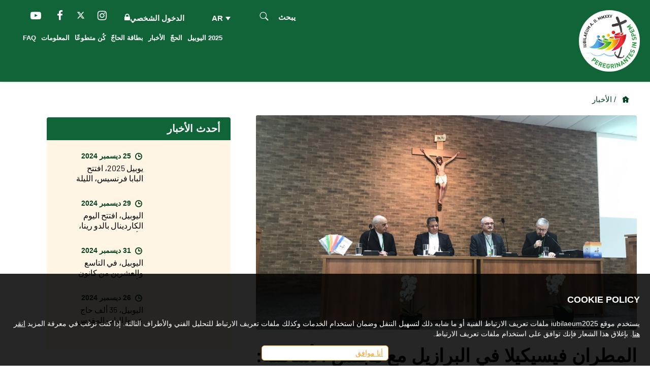

--- FILE ---
content_type: text/html; charset=UTF-8
request_url: https://www.iubilaeum2025.va/ar/notizie/comunicati/2024/fisichella-brasile-conferenza-espiscopale.html
body_size: 9144
content:
<!DOCTYPE HTML>


<html class="no-js "  lang="ar"  dir='rtl'>




    
        
        
        <head>
    <meta charset="utf-8">
    <meta name="description"  content="بدأ هذا الصباح، ولمدة يومين، اللقاء الوطني الذي ينظمه المجلس الوطني لأساقفة البرازيل (CNBB)، استعدادًا ليوبيل 2025، في كازا دوم لوتشيانو في العاصمة ..."/>
<link rel="canonical" href="https://www.iubilaeum2025.va/ar/notizie/comunicati/2024/fisichella-brasile-conferenza-espiscopale.html"/>
<title>المطران فيسيكيلا في البرازيل مع مجلس الأساقفة: &#34;اليوبيل سيكون وقت نعمة للكنيسة جمعاء&#34;</title>
<meta property="og:description" content="بدأ هذا الصباح، ولمدة يومين، اللقاء الوطني الذي ينظمه المجلس الوطني لأساقفة البرازيل (CNBB)، استعدادًا ليوبيل 2025، في كازا دوم لوتشيانو في العاصمة ..."/>
<meta property="og:type" content="website"/>
<meta property="og:title" content="المطران فيسيكيلا في البرازيل مع مجلس الأساقفة: &#34;اليوبيل سيكون وقت نعمة للكنيسة جمعاء&#34;"/>
<meta property="og:url" content="https://www.iubilaeum2025.va/ar/notizie/comunicati/2024/fisichella-brasile-conferenza-espiscopale.html"/>
<meta property="og:image" content="https://www.iubilaeum2025.va/content/dam/iubilaeum2025/notizie/2024/fisichella-in-brasile-con-la-conferenza-episcopale--%C2%ABil-giubileo-sar%C3%A0-un-momento-di-grazia-per-tutta-la-chiesa%C2%BB/conferenza-episcopale-brasile.jpeg/_jcr_content/renditions/cq5dam.web.1280.1280.jpeg"/>
<meta name="twitter:image" content="https://www.iubilaeum2025.va/content/dam/iubilaeum2025/notizie/2024/fisichella-in-brasile-con-la-conferenza-episcopale--%C2%ABil-giubileo-sar%C3%A0-un-momento-di-grazia-per-tutta-la-chiesa%C2%BB/conferenza-episcopale-brasile.jpeg/_jcr_content/renditions/cq5dam.web.1280.1280.jpeg"/>
<meta name="twitter:title" content="المطران فيسيكيلا في البرازيل مع مجلس الأساقفة: &#34;اليوبيل سيكون وقت نعمة للكنيسة جمعاء&#34;"/>
<meta name="twitter:card" content="summary_large_image"/>
<meta name="twitter:description" content="بدأ هذا الصباح، ولمدة يومين، اللقاء الوطني الذي ينظمه المجلس الوطني لأساقفة البرازيل (CNBB)، استعدادًا ليوبيل 2025، في كازا دوم لوتشيانو في العاصمة ..."/>
<meta name="twitter:url" content="https://www.iubilaeum2025.va/ar/notizie/comunicati/2024/fisichella-brasile-conferenza-espiscopale.html"/>
<meta http-equiv="X-UA-Compatible" content="IE=edge">



<!-- Global site tag (gtag.js) - Google Analytics -->
<script async="true" src="https://www.googletagmanager.com/gtag/js?id=G-67Q1D77ZG9"></script>
<script>
  window.dataLayer = window.dataLayer || [];
  function gtag(){dataLayer.push(arguments);}
  gtag('js', new Date());
  gtag('config', 'G-67Q1D77ZG9');
</script>

<!-- CSS -->
<link rel="stylesheet" href="/etc/designs/iubilaeum2025/release/library/head.v2.3.2.min.css" type="text/css">
<link rel="stylesheet" href="/etc/designs/iubilaeum2025/release/library/components.v2.3.2.min.css" type="text/css">
<!-- JS -->
<script src="/etc/designs/iubilaeum2025/release/library/headlibs.v2.3.2.min.js"></script><script src="/etc/designs/iubilaeum2025/release/library/head.v2.3.2.min.js"></script><script src="/etc/designs/iubilaeum2025/release/library/components.v2.3.2.min.js"></script><!-- apple touch icon -->

<link rel="apple-touch-icon" sizes="180x180" href="/etc/designs/iubilaeum2025/release/library/main/images/favicons/apple-touch-icon.png">

<!-- android icon -->
<link rel="icon" type="image/png" sizes="192x192" href="/etc/designs/iubilaeum2025/release/library/main/images/favicons/android-chrome-192x192.png">

<!-- favicon -->
<link rel="icon" type="image/png" sizes="32x32" href="/etc/designs/iubilaeum2025/release/library/main/images/favicons/favicon-32x32.png">
<link rel="icon" type="image/png" sizes="16x16" href="/etc/designs/iubilaeum2025/release/library/main/images/favicons/favicon-16x16.png">

<!-- ms icon -->
<meta name="msapplication-TileColor" content="#ffffff">
<meta name="msapplication-TileImage" content="/etc/designs/iubilaeum2025/release/library/main/images/favicons/ms-icon-150x150.png">
<meta name="theme-color" content="#ffffff"><link rel='stylesheet' id='bootstrap-rtl-css' href='/etc/designs/spc-commons-foundation/library/bootstrap-rtl-3-3-7/css/bootstrap.rtl.css' type='text/css'/>

<meta name="viewport" content="user-scalable=no, width=device-width, initial-scale=1, maximum-scale=1, shrink-to-fit=no">
<title>
    Homepage</title>

<link rel="stylesheet" href="/etc/designs/spc-commons-foundation/library/font-awesome.v2.3.2.min.css" type="text/css">
</head>
        <body class="iubilaeum2025 article" itemscope itemtype="http://schema.org/WebPage" cz-shortcut-listen="true">
    <div id="main-wrapper" class="wrapper id-fisichella-brasile-conferenza-espiscopale" >
    <header class="header-main header-main--fixed header-page home" id="header-main" data-label-close="Chiudi">
    <div class="row">
        <div class="hidden-search close">
            <button type="button" class="close" data-toggle="tooltip" data-placement="left" title="">
                <span aria-hidden="true"><i class="spc-icon spc-icon-close"></i></span>
            </button>
            <div class="spc-smartsearch">
    <div class="icon-btn-zoom">
        <i id="search-btn-open" class="fa fa-search" aria-hidden="true"></i>
    </div>
    <div class="search-open hide popup-menu">
        <form action="/ar/%D9%8A%D8%A8%D8%AD%D8%AB.html" class="navbar-form navbar-left" role="search" id="searchbox">
            <input type="search" class="header-search-input" name="q" title="search" placeholder="يبحث" value="">
            <input class="btn btn-default btn-search" value="يبحث" type="submit">
        </form>
    </div>
</div>
<!-- END searchform -->
</div>
        <div class="header-tools col-md-12 col-sm-12 col-xs-12">
            <div class="logo col-md-3 col-sm-3 col-xs-3">
                <a href="/ar.html">
                    <img src="/etc/designs/iubilaeum2025/release/library/main/images/logo/logo-iubilaeum2025.png" alt="iubilaeum2025"/>
                </a>
            </div>
            <div class="tools-head col-md-9 col-sm-9 col-xs-12">
                <div class="section-links">
                    <div class="social-header">
                        <div id="spc-socialnav">
            <div class="design default">
                <a href="https://www.instagram.com/iubilaeum25/" class="item instagram" alt="instagram" target="_blank"><i class="fa fa-instagram" style="background-color:;"></i></a>
                <a href="https://twitter.com/Evange_it?t=2cQT-vS9kpA2m-O5C2nD6Q&s=09" class="item twitter" target="_blank" alt="x"><i class="fa fa-x" >
                        <svg xmlns="http://www.w3.org/2000/svg" height="16" width="16" viewBox="0 0 512 512"><path fill="currentColor" d="M389.2 48h70.6L305.6 224.2 487 464H345L233.7 318.6 106.5 464H35.8L200.7 275.5 26.8 48H172.4L272.9 180.9 389.2 48zM364.4 421.8h39.1L151.1 88h-42L364.4 421.8z"/></svg>
                    </i></a>
                <a href="https://www.facebook.com/Iubilaeum25" class="item facebook" alt="facebook" target="_blank"><i class="fa fa-facebook"  ></i></a>
                <a href="https://youtube.com/@iubilaeum25" class="item youtube" target="_blank" alt="youtube"><i class="fa fa-youtube-play"  ></i></a>
                </div>
        </div>
    </div>
                    <div class="login">
                        <a href="https://register.iubilaeum2025.va/user" target="_blank"><p>الدخول الشخصي</p>
                            <i class="spc-icon spc-icon-login"></i></a>
                    </div>
                </div>
                <div class="section-utils">
                    <div class="languagenav">
                        <div id="spc-languagesnav">
    <div class="langnav">
        <a href="/it/notizie/comunicati/2024/fisichella-brasile-conferenza-espiscopale.html" class=" it">
                it</a>
        <a href="/en/notizie/comunicati/2024/fisichella-brasile-conferenza-espiscopale.html" class=" en">
                en</a>
        <a href="/es/notizie/comunicati/2024/fisichella-brasile-conferenza-espiscopale.html" class=" es">
                es</a>
        <a href="/fr/notizie/comunicati/2024/fisichella-brasile-conferenza-espiscopale.html" class=" fr">
                fr</a>
        <a href="/de/notizie/comunicati/2024/fisichella-brasile-conferenza-espiscopale.html" class=" de">
                de</a>
        <a href="/pt/notizie/comunicati/2024/fisichella-brasile-conferenza-espiscopale.html" class=" pt">
                pt</a>
        <a href="/pl/notizie/comunicati/2024/fisichella-brasile-conferenza-espiscopale.html" class=" pl">
                pl</a>
        <a href="/zh/notizie/comunicati/2024/fisichella-brasile-conferenza-espiscopale.html" class=" zh">
                zh</a>
        <a href="/ar/notizie/comunicati/2024/fisichella-brasile-conferenza-espiscopale.html" class="current-language ar">
                ar</a>
        </div>
    <div class="clear"></div>
</div></div>
                    <div class="search-box">
                        <a href="#">
                            <p>يبحث</p>
                            <div class="button-search">
                                <div class="icon-btn-zoom">
                                    <i id="search-btn-open" class="spc-icon spc-icon-search" aria-hidden="true"></i>
                                </div>
                            </div>
                        </a>
                    </div>

                    <div id="mobile-menu">
                        <div id="nav-icon2">
                            <span></span>
                            <span></span>
                            <span></span>
                            <span></span>
                            <span></span>
                            <span></span>
                        </div>
                    </div>
                </div>
                <div class="content-menu">
                    <div class="nav-iubilaeum2025-va cl-effect-21">
                        <div id="spc-navigation-settable">
    <div class="navigation-design style2 normal">
                <ul id="nav">
                    <li class="section item ">
                            <a href="/ar/giubileo-2025.html">2025 اليوبيل</a>
                                <i class="glyphicon glyphicon-chevron-down icon"></i>
                                    <ul class="submenu">
        <li class="sub-item ">
                    <a href="/ar/giubileo-2025/prayers-pilgrimage-holy-door.html">
                             صلوات الحج إلى الباب المقدّس</a>

                    <ul class="submenu-third">
                            </ul>
                    </li>
            <li class="sub-item ">
                    <a href="/ar/giubileo-2025/bolla.html">
                            البراءة</a>

                    <ul class="submenu-third">
                            </ul>
                    </li>
            <li class="sub-item ">
                    <a href="/ar/giubileo-2025/nota-confessioni-giubileo-2025.html">
                            ملاحظة اعترافات اليوبيل 2025</a>

                    <ul class="submenu-third">
                            </ul>
                    </li>
            <li class="sub-item ">
                    <a href="/ar/giubileo-2025/preghiera.html">
                            صلاة</a>

                    <ul class="submenu-third">
                            </ul>
                    </li>
            <li class="sub-item ">
                    <a href="/ar/giubileo-2025/logo.html">
                            شعار يوبيل 2025</a>

                    <ul class="submenu-third">
                            </ul>
                    </li>
            <li class="sub-item ">
                    <a href="/ar/giubileo-2025/inno-giubileo-2025.html">
                            نشيد يوبيل 2025</a>

                    <ul class="submenu-third">
                            </ul>
                    </li>
            <li class="sub-item ">
                    <a href="/ar/giubileo-2025/segni-del-giubileo.html">
                            ما هو اليوبيل</a>

                    <ul class="submenu-third">
                            <li class="third ">
                                    <a href="/ar/giubileo-2025/segni-del-giubileo/il-pellegrinaggio.html">
                                             الحجّ</a>
                                </li>
                            <li class="third ">
                                    <a href="/ar/giubileo-2025/segni-del-giubileo/porta-santa.html">
                                             الباب المُقدَّس</a>
                                </li>
                            <li class="third ">
                                    <a href="/ar/giubileo-2025/segni-del-giubileo/riconciliazione.html">
                                             المُصالحة</a>
                                </li>
                            <li class="third ">
                                    <a href="/ar/giubileo-2025/segni-del-giubileo/preghiera.html">
                                             الصَّلاة</a>
                                </li>
                            <li class="third ">
                                    <a href="/ar/giubileo-2025/segni-del-giubileo/liturgie.html">
                                             اللّيتورجيا</a>
                                </li>
                            <li class="third ">
                                    <a href="/ar/giubileo-2025/segni-del-giubileo/professione-di-fede.html">
                                             إعلان الإيمان</a>
                                </li>
                            <li class="third ">
                                    <a href="/ar/giubileo-2025/segni-del-giubileo/indulgenza.html">
                                             الإنعام - الغفران</a>
                                </li>
                            <li class="third ">
                                    <a href="/ar/giubileo-2025/segni-del-giubileo/carita.html">
                                            الأعمال الخيرية</a>
                                </li>
                            </ul>
                    </li>
            <li class="sub-item ">
                    <a href="/ar/giubileo-2025/lettera-di-papa-francesco.html">
                            رسالة البابا فرنسيس</a>

                    <ul class="submenu-third">
                            </ul>
                    </li>
            <li class="sub-item ">
                    <a href="/ar/giubileo-2025/giubilei-nella-storia.html">
                            اليوبيل في التَّاريخ</a>

                    <ul class="submenu-third">
                            </ul>
                    </li>
            <li class="sub-item ">
                    <a href="/ar/giubileo-2025/eventi-culturali.html">
                            نشاطات ثقافية</a>

                    <ul class="submenu-third">
                            <li class="third ">
                                    <a href="/ar/giubileo-2025/eventi-culturali/mostre.html">
                                            معارض</a>
                                </li>
                            <li class="third ">
                                    <a href="/ar/giubileo-2025/eventi-culturali/concerti.html">
                                            حفلات موسيقية</a>
                                </li>
                            </ul>
                    </li>
            <li class="sub-item ">
                    <a href="/ar/giubileo-2025/verso-il-giubileo.html">
                            نحو اليوبيل</a>

                    <ul class="submenu-third">
                            <li class="third ">
                                    <a href="/ar/giubileo-2025/verso-il-giubileo/2023-anno-del-concilio.html">
                                            سنة اليوبيل - 2023</a>
                                </li>
                            <li class="third ">
                                    <a href="/ar/giubileo-2025/verso-il-giubileo/2024-anno-della-preghiera.html">
                                            2024 - سنة الصلاة</a>
                                </li>
                            <li class="third ">
                                    <a href="/ar/giubileo-2025/verso-il-giubileo/commissioni.html">
                                            لجنة التحضير لليوبيل</a>
                                </li>
                            <li class="third ">
                                    <a href="/ar/giubileo-2025/verso-il-giubileo/Referenti.html">
                                            مراجع</a>
                                </li>
                            </ul>
                    </li>
            </ul>
</li>
                    <li class="section item ">
                            <a href="/ar/pellegrinaggio.html">الحجّ</a>
                                <i class="glyphicon glyphicon-chevron-down icon"></i>
                                    <ul class="submenu">
        <li class="sub-item ">
                    <a href="/ar/pellegrinaggio/confessioni-giubileo-info.html">
                            سر المصالحة</a>

                    <ul class="submenu-third">
                            </ul>
                    </li>
            <li class="sub-item ">
                    <a href="/ar/pellegrinaggio/calendario-giubileo.html">
                            مفكّرة أحداث اليوبيل</a>

                    <ul class="submenu-third">
                            <li class="third ">
                                    <a href="/ar/pellegrinaggio/calendario-giubileo/udienze-del-santo-padre.html">
                                            المقابلة العامة لقداسة البابا خلال اليوبيل</a>
                                </li>
                            </ul>
                    </li>
            <li class="sub-item ">
                    <a href="/ar/pellegrinaggio/iscrizione-porte-sante.html">
                            تسجيل الأبواب المقدسة</a>

                    <ul class="submenu-third">
                            <li class="third ">
                                    <a href="/ar/pellegrinaggio/iscrizione-porte-sante/tutorial-su-come-iscrivere-il-proprio-gruppo-per-il-pellegrinag.html">
                                            فيديو تعليمي حول كيفية تسجيل مجموعة من أجل </a>
                                </li>
                            <li class="third ">
                                    <a href="/ar/pellegrinaggio/iscrizione-porte-sante/preghiera-pellegrinaggio-porta-santa.html">
                                            صلوات الحج إلى الباب المقدّس</a>
                                </li>
                            </ul>
                    </li>
            <li class="sub-item ">
                    <a href="/ar/pellegrinaggio/cammini-giubilari-dentro-roma.html">
                            مسيرات يوبيليَّة داخل روما</a>

                    <ul class="submenu-third">
                            <li class="third ">
                                    <a href="/ar/pellegrinaggio/cammini-giubilari-dentro-roma/basiliche-papali.html">
                                            البازيليكات البابوية</a>
                                </li>
                            <li class="third ">
                                    <a href="/ar/pellegrinaggio/cammini-giubilari-dentro-roma/il-pellegrinaggio-delle-sette-chiese.html">
                                            حج الكنائس السبع</a>
                                </li>
                            <li class="third ">
                                    <a href="/ar/pellegrinaggio/cammini-giubilari-dentro-roma/iter-europaeum.html">
                                            أوروبا في روما</a>
                                </li>
                            <li class="third ">
                                    <a href="/ar/pellegrinaggio/cammini-giubilari-dentro-roma/Donne-Patrone-Europa-e-Dottori-della-Chiesa.html">
                                            النساء شفيعات أوروبا ومعلمات الكنيسة</a>
                                </li>
                            </ul>
                    </li>
            <li class="sub-item ">
                    <a href="/ar/pellegrinaggio/le-chiese-giubilari.html">
                            الكنائس اليوبيلية</a>

                    <ul class="submenu-third">
                            <li class="third ">
                                    <a href="/ar/pellegrinaggio/le-chiese-giubilari/san-paolo-alla-regola.html">
                                            كنيسة القدّيس بولس للقانون (بلغاريا)  (سان باولو ألّا ريغولا)</a>
                                </li>
                            <li class="third ">
                                    <a href="/ar/pellegrinaggio/le-chiese-giubilari/san-salvatore-in-lauro.html">
                                            كنيسة القدّيس سالفاتور في لوريل  (سان سالفاتوري إن لاورو)</a>
                                </li>
                            <li class="third ">
                                    <a href="/ar/pellegrinaggio/le-chiese-giubilari/santa-maria-in-vallicella.html">
                                            كنيسة القدّيسة مريم في فاليتشيللا  (سانتا ماريا إن فاليتشيلا)</a>
                                </li>
                            <li class="third ">
                                    <a href="/ar/pellegrinaggio/le-chiese-giubilari/santa-caterina-da-siena.html">
                                            كنيسة القدِّيسة كاترينا من سيينا  (سانتا كاترينا دا سيينا)</a>
                                </li>
                            <li class="third ">
                                    <a href="/ar/pellegrinaggio/le-chiese-giubilari/spirito-santo-dei-napoletani.html">
                                            كنيسة الروح القدس للنابوليتانيين  (سبيريتو سانتو دي نابوليتاني)</a>
                                </li>
                            <li class="third ">
                                    <a href="/ar/pellegrinaggio/le-chiese-giubilari/santa-maria-del-suffragio.html">
                                            كنيسة القدّيسة مريم لراحة أنفس الموتى  (سانتا ماريا ديل سوفراجيو)</a>
                                </li>
                            <li class="third ">
                                    <a href="/ar/pellegrinaggio/le-chiese-giubilari/chiesa-san-giovanni-battista-dei-fiorentini.html">
                                            كنيسة مار يوحنّا المعمدان للفلورانسيين  (سان جيوفاني باتيستا دي فيورانتيني)</a>
                                </li>
                            <li class="third ">
                                    <a href="/ar/pellegrinaggio/le-chiese-giubilari/Santa-Maria-in-Monserrato-degli-Spagnoli.html">
                                            الكنائس اليوبيليّة  كنيسة القدّيسة مريم في مونتسيرّات للإسبان  (سانتا ماريا إن مونسيرّاتو ديليي سبانيولي)</a>
                                </li>
                            <li class="third ">
                                    <a href="/ar/pellegrinaggio/le-chiese-giubilari/Basilica-di-San-Silvestro-e-Martino-ai-Monti.html">
                                            الكنائس اليوبيليّة  كنيسة القدّيسين سيلفسترو ومارتينو في التلال  (بازيليكا سان سيلفسترو ومارتينو أي مونتي)</a>
                                </li>
                            <li class="third ">
                                    <a href="/ar/pellegrinaggio/le-chiese-giubilari/Chiesa-di-Santa-Prisca.html">
                                            الكنائس اليوبيليّة  كنيسة القدّيسة بريسكا</a>
                                </li>
                            <li class="third ">
                                    <a href="/ar/pellegrinaggio/le-chiese-giubilari/Chiesa-di-Santa-Andrea-delle-Fratte.html">
                                            تروي بازيليك القديس أندراوس ديللي فراتّي </a>
                                </li>
                            <li class="third ">
                                    <a href="/ar/pellegrinaggio/le-chiese-giubilari/santuario-divino-amore.html">
                                             مزار المحبة الإلهية </a>
                                </li>
                            <li class="third ">
                                    <a href="/ar/pellegrinaggio/le-chiese-giubilari/chiesa-santa-maria-addolorata.html">
                                            كنيسة القديسة مريم سيدة الآلام</a>
                                </li>
                            </ul>
                    </li>
            <li class="sub-item ">
                    <a href="/ar/pellegrinaggio/visto-pellegrini.html">
                            تأشيرة دخول الحجاج</a>

                    <ul class="submenu-third">
                            </ul>
                    </li>
            <li class="sub-item ">
                    <a href="/ar/pellegrinaggio/orari-messe.html">
                            Orari Messe</a>

                    <ul class="submenu-third">
                            </ul>
                    </li>
            <li class="sub-item ">
                    <a href="/ar/pellegrinaggio/intenzioni-di-preghiera-del-papa.html">
                            نوايا صلاة قداسة البابا</a>

                    <ul class="submenu-third">
                            </ul>
                    </li>
            <li class="sub-item ">
                    <a href="/ar/pellegrinaggio/permessi-bus-turistici.html">
                            تصاريح الحافلات السياحية</a>

                    <ul class="submenu-third">
                            </ul>
                    </li>
            </ul>
</li>
                    <li class="section item  section-page">
                            <a href="/ar/notizie.html">الأخبار</a>
                                <i class="glyphicon glyphicon-chevron-down icon"></i>
                                    <ul class="submenu">
        <li class="sub-item ">
                    <a href="/ar/notizie/comunicati.html">
                            الأخبار</a>

                    <ul class="submenu-third">
                            <li class="third ">
                                    <a href="/ar/notizie/comunicati/2025.html">
                                            2025</a>
                                </li>
                            </ul>
                    </li>
            <li class="sub-item ">
                    <a href="/ar/notizie/dalle-diocesi.html">
                            من جانب الأبرشيات</a>

                    <ul class="submenu-third">
                            </ul>
                    </li>
            </ul>
</li>
                    <li class="section item ">
                            <a href="/ar/carta-del-pellegrino.html">بطاقة الحاجّ</a>
                                </li>
                    <li class="section item ">
                            <a href="/ar/pellegrinaggio/volontari-del-giubileo/diventa-volontario.html">كُن متطوعًا</a>
                                </li>
                    <li class="section item ">
                            <a href="/ar/Info-giubileo.html">المعلومات</a>
                                <i class="glyphicon glyphicon-chevron-down icon"></i>
                                    <ul class="submenu">
        <li class="sub-item ">
                    <a href="/ar/Info-giubileo/informazioni-emergenziali.html">
                            معلومات لحالات الطوارئ</a>

                    <ul class="submenu-third">
                            </ul>
                    </li>
            <li class="sub-item ">
                    <a href="/ar/Info-giubileo/contatti.html">
                            اتَّصل بنا</a>

                    <ul class="submenu-third">
                            <li class="third ">
                                    <a href="/ar/Info-giubileo/contatti/messaggio-inviato.html">
                                            تم إرسال الرسالة</a>
                                </li>
                            </ul>
                    </li>
            <li class="sub-item ">
                    <a href="/ar/Info-giubileo/centro-accoglienza-pellegrini.html">
                            مركز الحجاج - نقطة الاستعلامات</a>

                    <ul class="submenu-third">
                            </ul>
                    </li>
            <li class="sub-item ">
                    <a href="/ar/Info-giubileo/faq.html">
                            FAQ</a>

                    <ul class="submenu-third">
                            </ul>
                    </li>
            </ul>
</li>
                    <li class="section item ">
                            <a href="/ar/Info-giubileo/faq.html">faq</a>
                                </li>
                    </ul>
            </div>
        </div>
<div class="clear"></div></div>
                </div>
            </div>

        </div>
    </div>

</header><main class="content">
        <!-- h1 main title:
left blank to customize the title on the page
-->

<main id="main-container" class="internal article">
    <div class="max-container">
        <div class="main-article  col-md-8 col-sm-8 col-xs-12">
            <div class="back col-md-12 col-sm-12">
                <a href="/ar.html"><i class="spc-icon spc-icon-home-3"></i></a>
                <div id="spc-breadcrumb">
    <div class="item ">
            <a href="/ar/notizie/comunicati.html">
             / الأخبار</a>
        </div>
        </div>
<div class="clear"></div>

</div>
            <div id="spc-pageheader" style="height: px;" class="h-image">
<div class="image-banner">
            <figure class="thumbnail-img">

                <img class="lazyload featured-image" alt="تعليق: في الصورة، المطران رينو فيسيكيلا والكاردينال باولو سيزار كوستا خلال الاجتماع الذي نظمه مجلس الأساقفة البرازيلي." data-src="/content/dam/iubilaeum2025/notizie/2024/fisichella-in-brasile-con-la-conferenza-episcopale--«il-giubileo-sarà-un-momento-di-grazia-per-tutta-la-chiesa»/conferenza-episcopale-brasile.jpeg/_jcr_content/renditions/cq5dam.web.1920.1080.jpeg">
                <img class="lazyload mobile-image" data-src="/content/dam/iubilaeum2025/notizie/2024/fisichella-in-brasile-con-la-conferenza-episcopale--«il-giubileo-sarà-un-momento-di-grazia-per-tutta-la-chiesa»/conferenza-episcopale-brasile.jpeg/_jcr_content/renditions/cq5dam.web.1280.1280.jpeg" alt="تعليق: في الصورة، المطران رينو فيسيكيلا والكاردينال باولو سيزار كوستا خلال الاجتماع الذي نظمه مجلس الأساقفة البرازيلي.">
            </figure>
        </div>
    </div>
<div class="clear"></div><div class="article-body">
                <div class="spc-textimage article-style ">
<div class="social-article">
            <div id="spc-social-share">
    <!-- social in currentpage -->
            <div class="spc_social_inline_share_toolbox" data-iscurrentpage="true"></div>
        </div>

<script>
    $(document).ready(function(){
        SPCC_SocialShare.init("facebook,twitter,whatsapp,telegram");
    });
</script>


</div>
        <div class="title left">
            <h1>المطران فيسيكيلا في البرازيل مع مجلس الأساقفة: &#34;اليوبيل سيكون وقت نعمة للكنيسة جمعاء&#34;</h1>
            </div>
        <div class="info-section">
            <div class="date">
                    <i class="spc-icon spc-icon-time-clock-1"></i> 29 يناير 2024</div>
            </div>
        <div class="body-text columns-count-1">
            <p>بدأ هذا الصباح، ولمدة يومين، اللقاء الوطني الذي ينظمه المجلس الوطني لأساقفة البرازيل (CNBB)، استعدادًا ليوبيل 2025، في كازا دوم لوتشيانو في العاصمة برازيليا.<br>
</p>
<p>تهدف المبادرة إلى تعريف الأبرشيات على المبادرات الخاصة باليوبيل وتعزيز تنظيمها في الكنائس المحلية. حضر كضيف شرف المطران رينو فيسيكيلا، وكيل دائرة إعلان البشارة لدى الكرسي الرسولي، وكذلك منظم ومنسق يوبيل عام 2025. وصل عدد المشاركين إلى حوالي 300 مشارك، بما في ذلك الكرادلة والأساقفة وممثلي الأبرشيات ورؤساء الأبرشيات والرعويين والمنظمات والحركات.</p>
<p>وقد قال المطران فيسيكيلا: &quot;أتقدم بجزيل الشكر لرئاسة مجلس الأساقفة على تنظيم هذا اللقاء تحضيرًا لليوبيل. أنا ممتن لأني وجدت مثل هذه المساعدة الكبيرة في الإعداد المضني للسنة المقدسة، والتي ستكون وقت نعمة للكنيسة بأكملها&quot;.</p>
<p>وشهدت الجلسة الافتتاحية لهذا الحدث، في 29 كانون الثاني/يناير، حضور السفير البابوي للكرسي الرسولي في البرازيل صاحب السيادة المطران جيامباتيستا ديكواترو ورئيس أساقفة برازيليا، الكاردينال باولو سيزار كوستا، الذي، بصفته راعي الكنيسة المحلية، حيّا الحاضرين وسلّط الضوء على طلب البابا فرنسيس على أنّ الكنيسة يجب أن تستعد لهذا اليوبيل أولاً وقبل كل شيء من خلال الصلاة: &quot;نحن نعيش في مجتمع يفقد الرجاء. الرجاء هو موضوع أساسي للمجتمع. فالإنسان لا يعيش بلا رجاء؛ والإيمان المسيحي، بالنسبة لنا، يولد من الرجاء بالمسيح الذي مات وقام من بين الأموات، وفيه وعليه يُبنى رجاؤنا&quot;.</p>
<p>ستركز المداخلات المخصصة للتفكير لهذا اليوم على موضوعات مثل &quot;نظرة عامة على العمل التبشيري الذي يقوم به المجلس الوطني لأساقفة البرازيل (CNBB)&quot;؛ &quot;تحديات بشارة الكنيسة في البرازيل&quot;؛ &quot;اليوبيل في الكتب المقدسة&quot; و&quot;يوبيل الرجاء عام 2025: تمنيات البابا فرنسيس&quot;.</p>
<p>أمّا في اليوم الثاني، سيتم تناول المواضيع التالية: &quot;الاحتفال باليوبيل&quot;؛ &quot;مقترحات من أجل تحقيق يوبيل الرجاء&quot; وسيتم تنظيم طاولة مستديرة حول &quot;آفاق اليوبيل في البرازيل&quot;. وسوف يختتم اللقاء بالاحتفال بالذبيحة الإلهية التي سوف يترأسها المطران فيسيكيلا، في بازيليك مزار القديس فرنسيس الأسيزي، في برازيليا.</p>
<p>&nbsp;</p>
<p>&nbsp;</p>
</div>

    <div class="clean"></div>
</div>

</div>
        </div>
        <div class="side col-md-4 col-sm-12 col-xs-12">
            <div class="section"></div><div class="iparys_inherited"></div>

<div class="related">
                <div class="spc-title left">
                    <h3>أحدث الأخبار</h3>
                </div>
                <div class="spc-list-component type__linear">
    <a name="paginationinit"></a>
    <div class="container-fluid list linear anchor-item" id="1767781647247">

    <div class="linear list-item">
            <div class="main-article">
                <figure class="thumbnail-img">
                        <a href="/ar/notizie/comunicati/2024/giubileo2025-apertura-porta-santa-san-pietro.html">
                            <div class="image-container" style="background-image: url('/content/dam/iubilaeum2025/notizie/2024/giubileo-2025-apertura-porta-san-pietro/DSC07658.jpg/_jcr_content/renditions/cq5dam.web.1280.1280.jpeg')"></div>
                        </a>
                    </figure>
                <div class="details">
                    <div class="date   ">
                        <i class="spc-icon spc-icon-time-clock-1"></i>
                            25 ديسمبر 2024</div>
                    <h3><a href="/ar/notizie/comunicati/2024/giubileo2025-apertura-porta-santa-san-pietro.html">يوبيل 2025، افتتح البابا فرنسيس، الليلة الماضية، الباب المقدس لبازيليك القديس بطرس</a></h3>

                </div>
            </div>
            <div class="clear"></div>
        </div>


    <div class="linear list-item">
            <div class="main-article">
                <figure class="thumbnail-img">
                        <a href="/ar/notizie/comunicati/2024/giubileo-cardinale-vicario-di-roma-baldo-reina-apre-porta-santa-san-giovanni.html">
                            <div class="image-container" style="background-image: url('/content/dam/iubilaeum2025/notizie/2024/giubileo-oggi-il-cardinale-vicario-di-roma-baldo-reina-ha-aperto-la-porta-santa-di-san-giovanni/IMG-20241229-WA0066-3.jpg/_jcr_content/renditions/cq5dam.web.1280.1280.jpeg')"></div>
                        </a>
                    </figure>
                <div class="details">
                    <div class="date   ">
                        <i class="spc-icon spc-icon-time-clock-1"></i>
                            29 ديسمبر 2024</div>
                    <h3><a href="/ar/notizie/comunicati/2024/giubileo-cardinale-vicario-di-roma-baldo-reina-apre-porta-santa-san-giovanni.html">اليوبيل، افتتح اليوم الكاردينال بالدو رينا، الأسقف المعاون لأبرشية روما، الباب المقدس لكاتدرائية القديس يوحنا في اللاتران</a></h3>

                </div>
            </div>
            <div class="clear"></div>
        </div>


    <div class="linear list-item">
            <div class="main-article">
                <figure class="thumbnail-img">
                        <a href="/ar/notizie/comunicati/2024/giubileo-29-dicembre-solenne-apertura-anno-giubilare-diocesi-mondo.html">
                            <div class="image-container" style="background-image: url('/content/dam/iubilaeum2025/notizie/2024/giubileo-il-29-dicembre-solenne-apertura-dell-anno-giubilare-nelle-diocesi-del-mondo/Copertina.jpg/_jcr_content/renditions/cq5dam.web.1280.1280.jpeg')"></div>
                        </a>
                    </figure>
                <div class="details">
                    <div class="date   ">
                        <i class="spc-icon spc-icon-time-clock-1"></i>
                            31 ديسمبر 2024</div>
                    <h3><a href="/ar/notizie/comunicati/2024/giubileo-29-dicembre-solenne-apertura-anno-giubilare-diocesi-mondo.html">اليوبيل، في التاسع والعشرين من كانون الأول/ديسمبر، الافتتاح الرسمي للسنة المقدسة في الأبرشيات حول العالم</a></h3>

                </div>
            </div>
            <div class="clear"></div>
        </div>


    <div class="linear list-item">
            <div class="main-article">
                <figure class="thumbnail-img">
                        <a href="/ar/notizie/comunicati/2024/giubileo-giorno-natale-35mila-pellegrini-attraversato-porta-santa.html">
                            <div class="image-container" style="background-image: url('/content/dam/iubilaeum2025/notizie/2024/giubileo-il-giorno-di-natale-35mila-pellegrini-hanno-attraversato-la-porta-santa-di-san-pietro/IMG-20241225-WA0037.jpg/_jcr_content/renditions/cq5dam.web.1280.1280.jpeg')"></div>
                        </a>
                    </figure>
                <div class="details">
                    <div class="date   ">
                        <i class="spc-icon spc-icon-time-clock-1"></i>
                            26 ديسمبر 2024</div>
                    <h3><a href="/ar/notizie/comunicati/2024/giubileo-giorno-natale-35mila-pellegrini-attraversato-porta-santa.html">اليوبيل، 35 ألف حاج عبروا الباب المقدس لبازيليك القديس بطرس في يوم عيد الميلاد</a></h3>

                </div>
            </div>
            <div class="clear"></div>
        </div>


    </div>
</div>
<div class="clear"></div>
</div>
        </div>
        </div>


</main>
</main>
    <footer>
    <div class="row">
        <div class="col-md-3 col-ms-3 col-xs-12 left">
            <div class="text">
                <img class="footer-icon" src="/etc/designs/iubilaeum2025/release/library/main/images/logo/footer-icon.png" alt="iubilaeum icon"/>
                </div>
            <div class="share">
                <div id="spc-socialnav">
            <div class="design default">
                <a href="https://instagram.com/evangelizatio.va?igshid=MzRlODBiNWFlZA==" class="item instagram" alt="instagram" target="_blank"><i class="fa fa-instagram" style="background-color:;"></i></a>
                <a href="https://twitter.com/Evange_it?t=2cQT-vS9kpA2m-O5C2nD6Q&s=09" class="item twitter" target="_blank" alt="x"><i class="fa fa-x" >
                        <svg xmlns="http://www.w3.org/2000/svg" height="16" width="16" viewBox="0 0 512 512"><path fill="currentColor" d="M389.2 48h70.6L305.6 224.2 487 464H345L233.7 318.6 106.5 464H35.8L200.7 275.5 26.8 48H172.4L272.9 180.9 389.2 48zM364.4 421.8h39.1L151.1 88h-42L364.4 421.8z"/></svg>
                    </i></a>
                <a href="https://facebook.com/evangelizatio.it" class="item facebook" alt="facebook" target="_blank"><i class="fa fa-facebook"  ></i></a>
                <a href="https://youtube.com/@iubilaeum25" class="item youtube" target="_blank" alt="youtube"><i class="fa fa-youtube-play"  ></i></a>
                </div>
        </div>
    </div>
        </div>
        <div class="col-md-9 col-ms-9 col-xs-12 right">
            <div class="section"></div><div class="iparys_inherited"><div id="spc-colctrl">
            <div class="col-md-4 col-sm-4 col-xs-12 cq-colctrl-lt0 colctrl-item">
                        <div class="spc-text">
<div class="body-text columns-count-1">
    <h3>خدمات</h3>
<p><a href="/ar/privacy-policy.html">Privacy Policy<br>
</a> <a href="/ar/cookie-policy.html">Cookie Policy</a></p>
</div>
    <div class="clean"></div>
</div>
</div>
                    <div class="col-md-4 col-sm-4 col-xs-12 cq-colctrl-lt1 colctrl-item">
                        <div class="spc-text">
<div class="body-text columns-count-1">
    <h3>حُجَّاج</h3>
<p><a href="/ar/carta-del-pellegrino.html">إحصل على بطاقة الحاجّ</a><br>
<a href="#">أدخل إلى نافذة الخدمات</a><br>
<a href="/ar/contatti.html">مركز استقبال الحُجَّاج</a><br>
<a href="/ar/pellegrinaggio/volontari-del-giubileo.html">كُن متطوعًا<br>
 </a></p>
</div>
    <div class="clean"></div>
</div>
</div>
                    <div class="col-md-4 col-sm-4 col-xs-12 cq-colctrl-lt2 colctrl-item">
                        <div id="spc-button" style="background-color: trasparent">
            <a class="btn-box" href="/it/supporters-licenziatari-logo.html">
                <p>SUPPORTERS AND OFFICIAL LOGO LICENSEES OF JUBILEE 2025 </p>
            </a>
            </div>
        <div class="clear"></div>

    
</div>
                </div>
        <div class="clear"></div>
    </div>
</div>
    <div class="copyright col-md-12 col-ms-12 col-xs-12">
        
        &copy;2022 2026 - Copyright Dicastero per L&#39;Evangelizzazione,  Citt&#224; del Vaticano. Tutti i diritti sono riservati.
    </div>
    </div>
    <div class="anchor-top">
        <a name="#" data-toggle="tooltip" data-placement="bottom">
            <i class="glyphicon glyphicon-triangle-top"></i>
        </a>
    </div>
</footer>
<div id="spc-popup-cookie" class="hide-popup" data-site="iubilaeum2025">
            <h2>COOKIE POLICY</h2>
            <div class="description">
                <p>يستخدم موقع iubilaeum2025 ملفات تعريف الارتباط الفنية أو ما شابه ذلك لتسهيل التنقل وضمان استخدام الخدمات وكذلك ملفات تعريف الارتباط للتحليل الفني والأطراف الثالثة. إذا كنت ترغب في معرفة المزيد <a href="/ar/cookie-policy.html">انقر هنا</a>. بإغلاق هذا الشعار فإنك توافق على استخدام ملفات تعريف الارتباط.</p>
</div>
            <div class="button-box">
                <div class="btn-accept">
                    <a>أنا موافق</a>
                </div>
            </div>
        </div>
    </div>
</body>
    
    


</html>

--- FILE ---
content_type: application/javascript; charset=utf-8
request_url: https://www.iubilaeum2025.va/etc/designs/iubilaeum2025/release/library/head.v2.3.2.min.js
body_size: 44664
content:
/*
 Bootstrap v3.3.7 (http://getbootstrap.com)
 Copyright 2011-2016 Twitter, Inc.
 Licensed under the MIT license
 jQuery JavaScript Library v1.12.4
 http://jquery.com/

 Includes Sizzle.js
 http://sizzlejs.com/

 Copyright jQuery Foundation and other contributors
 Released under the MIT license
 http://jquery.org/license

 Date: 2016-05-20T17:17Z
 Sizzle CSS Selector Engine v2.2.1
 http://sizzlejs.com/

 Copyright jQuery Foundation and other contributors
 Released under the MIT license
 http://jquery.org/license

 Date: 2015-10-17
*/
if("undefined"===typeof jQuery)throw Error("Bootstrap's JavaScript requires jQuery");+function(e){e=e.fn.jquery.split(" ")[0].split(".");if(2>e[0]&&9>e[1]||1==e[0]&&9==e[1]&&1>e[2]||3<e[0])throw Error("Bootstrap's JavaScript requires jQuery version 1.9.1 or higher, but lower than version 4");}(jQuery);
+function(e){function h(){var e=document.createElement("bootstrap"),f={WebkitTransition:"webkitTransitionEnd",MozTransition:"transitionend",OTransition:"oTransitionEnd otransitionend",transition:"transitionend"},d;for(d in f)if(void 0!==e.style[d])return{end:f[d]};return!1}e.fn.emulateTransitionEnd=function(m){var f=!1,d=this;e(this).one("bsTransitionEnd",function(){f=!0});setTimeout(function(){f||e(d).trigger(e.support.transition.end)},m);return this};e(function(){e.support.transition=h();e.support.transition&&
(e.event.special.bsTransitionEnd={bindType:e.support.transition.end,delegateType:e.support.transition.end,handle:function(m){if(e(m.target).is(this))return m.handleObj.handler.apply(this,arguments)}})})}(jQuery);
+function(e){var h=function(f){e(f).on("click",'[data-dismiss\x3d"alert"]',this.close)};h.VERSION="3.3.7";h.TRANSITION_DURATION=150;h.prototype.close=function(f){function d(){u.detach().trigger("closed.bs.alert").remove()}var k=e(this),n=k.attr("data-target");n||(n=(n=k.attr("href"))&&n.replace(/.*(?=#[^\s]*$)/,""));var u=e("#"===n?[]:n);f&&f.preventDefault();u.length||(u=k.closest(".alert"));u.trigger(f=e.Event("close.bs.alert"));f.isDefaultPrevented()||(u.removeClass("in"),e.support.transition&&
u.hasClass("fade")?u.one("bsTransitionEnd",d).emulateTransitionEnd(h.TRANSITION_DURATION):d())};var m=e.fn.alert;e.fn.alert=function(f){return this.each(function(){var d=e(this),k=d.data("bs.alert");k||d.data("bs.alert",k=new h(this));"string"==typeof f&&k[f].call(d)})};e.fn.alert.Constructor=h;e.fn.alert.noConflict=function(){e.fn.alert=m;return this};e(document).on("click.bs.alert.data-api",'[data-dismiss\x3d"alert"]',h.prototype.close)}(jQuery);
+function(e){function h(d){return this.each(function(){var k=e(this),n=k.data("bs.button"),f="object"==typeof d&&d;n||k.data("bs.button",n=new m(this,f));"toggle"==d?n.toggle():d&&n.setState(d)})}var m=function(d,k){this.$element=e(d);this.options=e.extend({},m.DEFAULTS,k);this.isLoading=!1};m.VERSION="3.3.7";m.DEFAULTS={loadingText:"loading..."};m.prototype.setState=function(d){var k=this.$element,n=k.is("input")?"val":"html",f=k.data();d+="Text";null==f.resetText&&k.data("resetText",k[n]());setTimeout(e.proxy(function(){k[n](null==
f[d]?this.options[d]:f[d]);"loadingText"==d?(this.isLoading=!0,k.addClass("disabled").attr("disabled","disabled").prop("disabled",!0)):this.isLoading&&(this.isLoading=!1,k.removeClass("disabled").removeAttr("disabled").prop("disabled",!1))},this),0)};m.prototype.toggle=function(){var e=!0,k=this.$element.closest('[data-toggle\x3d"buttons"]');if(k.length){var n=this.$element.find("input");"radio"==n.prop("type")?(n.prop("checked")&&(e=!1),k.find(".active").removeClass("active"),this.$element.addClass("active")):
"checkbox"==n.prop("type")&&(n.prop("checked")!==this.$element.hasClass("active")&&(e=!1),this.$element.toggleClass("active"));n.prop("checked",this.$element.hasClass("active"));e&&n.trigger("change")}else this.$element.attr("aria-pressed",!this.$element.hasClass("active")),this.$element.toggleClass("active")};var f=e.fn.button;e.fn.button=h;e.fn.button.Constructor=m;e.fn.button.noConflict=function(){e.fn.button=f;return this};e(document).on("click.bs.button.data-api",'[data-toggle^\x3d"button"]',
function(d){var k=e(d.target).closest(".btn");h.call(k,"toggle");e(d.target).is('input[type\x3d"radio"], input[type\x3d"checkbox"]')||(d.preventDefault(),k.is("input,button")?k.trigger("focus"):k.find("input:visible,button:visible").first().trigger("focus"))}).on("focus.bs.button.data-api blur.bs.button.data-api",'[data-toggle^\x3d"button"]',function(d){e(d.target).closest(".btn").toggleClass("focus",/^focus(in)?$/.test(d.type))})}(jQuery);
+function(e){function h(k){return this.each(function(){var d=e(this),f=d.data("bs.carousel"),h=e.extend({},m.DEFAULTS,d.data(),"object"==typeof k&&k),x="string"==typeof k?k:h.slide;f||d.data("bs.carousel",f=new m(this,h));if("number"==typeof k)f.to(k);else if(x)f[x]();else h.interval&&f.pause().cycle()})}var m=function(k,d){this.$element=e(k);this.$indicators=this.$element.find(".carousel-indicators");this.options=d;this.$items=this.$active=this.interval=this.sliding=this.paused=null;this.options.keyboard&&
this.$element.on("keydown.bs.carousel",e.proxy(this.keydown,this));"hover"!=this.options.pause||"ontouchstart"in document.documentElement||this.$element.on("mouseenter.bs.carousel",e.proxy(this.pause,this)).on("mouseleave.bs.carousel",e.proxy(this.cycle,this))};m.VERSION="3.3.7";m.TRANSITION_DURATION=600;m.DEFAULTS={interval:5E3,pause:"hover",wrap:!0,keyboard:!0};m.prototype.keydown=function(e){if(!/input|textarea/i.test(e.target.tagName)){switch(e.which){case 37:this.prev();break;case 39:this.next();
break;default:return}e.preventDefault()}};m.prototype.cycle=function(k){k||(this.paused=!1);this.interval&&clearInterval(this.interval);this.options.interval&&!this.paused&&(this.interval=setInterval(e.proxy(this.next,this),this.options.interval));return this};m.prototype.getItemIndex=function(e){this.$items=e.parent().children(".item");return this.$items.index(e||this.$active)};m.prototype.getItemForDirection=function(e,d){var k=this.getItemIndex(d);return("prev"==e&&0===k||"next"==e&&k==this.$items.length-
1)&&!this.options.wrap?d:this.$items.eq((k+("prev"==e?-1:1))%this.$items.length)};m.prototype.to=function(e){var d=this,k=this.getItemIndex(this.$active=this.$element.find(".item.active"));if(!(e>this.$items.length-1||0>e))return this.sliding?this.$element.one("slid.bs.carousel",function(){d.to(e)}):k==e?this.pause().cycle():this.slide(e>k?"next":"prev",this.$items.eq(e))};m.prototype.pause=function(d){d||(this.paused=!0);this.$element.find(".next, .prev").length&&e.support.transition&&(this.$element.trigger(e.support.transition.end),
this.cycle(!0));this.interval=clearInterval(this.interval);return this};m.prototype.next=function(){if(!this.sliding)return this.slide("next")};m.prototype.prev=function(){if(!this.sliding)return this.slide("prev")};m.prototype.slide=function(d,f){var k=this.$element.find(".item.active"),n=f||this.getItemForDirection(d,k);f=this.interval;var h="next"==d?"left":"right",v=this;if(n.hasClass("active"))return this.sliding=!1;var xa=n[0],aa=e.Event("slide.bs.carousel",{relatedTarget:xa,direction:h});this.$element.trigger(aa);
if(!aa.isDefaultPrevented()){this.sliding=!0;f&&this.pause();this.$indicators.length&&(this.$indicators.find(".active").removeClass("active"),(aa=e(this.$indicators.children()[this.getItemIndex(n)]))&&aa.addClass("active"));var da=e.Event("slid.bs.carousel",{relatedTarget:xa,direction:h});e.support.transition&&this.$element.hasClass("slide")?(n.addClass(d),n[0].offsetWidth,k.addClass(h),n.addClass(h),k.one("bsTransitionEnd",function(){n.removeClass([d,h].join(" ")).addClass("active");k.removeClass(["active",
h].join(" "));v.sliding=!1;setTimeout(function(){v.$element.trigger(da)},0)}).emulateTransitionEnd(m.TRANSITION_DURATION)):(k.removeClass("active"),n.addClass("active"),this.sliding=!1,this.$element.trigger(da));f&&this.cycle();return this}};var f=e.fn.carousel;e.fn.carousel=h;e.fn.carousel.Constructor=m;e.fn.carousel.noConflict=function(){e.fn.carousel=f;return this};var d=function(d){var k,f=e(this),m=e(f.attr("data-target")||(k=f.attr("href"))&&k.replace(/.*(?=#[^\s]+$)/,""));if(m.hasClass("carousel")){k=
e.extend({},m.data(),f.data());if(f=f.attr("data-slide-to"))k.interval=!1;h.call(m,k);f&&m.data("bs.carousel").to(f);d.preventDefault()}};e(document).on("click.bs.carousel.data-api","[data-slide]",d).on("click.bs.carousel.data-api","[data-slide-to]",d);e(window).on("load",function(){e('[data-ride\x3d"carousel"]').each(function(){var d=e(this);h.call(d,d.data())})})}(jQuery);
+function(e){function h(d){var k;d=d.attr("data-target")||(k=d.attr("href"))&&k.replace(/.*(?=#[^\s]+$)/,"");return e(d)}function m(d){return this.each(function(){var k=e(this),u=k.data("bs.collapse"),h=e.extend({},f.DEFAULTS,k.data(),"object"==typeof d&&d);!u&&h.toggle&&/show|hide/.test(d)&&(h.toggle=!1);u||k.data("bs.collapse",u=new f(this,h));if("string"==typeof d)u[d]()})}var f=function(d,n){this.$element=e(d);this.options=e.extend({},f.DEFAULTS,n);this.$trigger=e('[data-toggle\x3d"collapse"][href\x3d"#'+
d.id+'"],[data-toggle\x3d"collapse"][data-target\x3d"#'+d.id+'"]');this.transitioning=null;this.options.parent?this.$parent=this.getParent():this.addAriaAndCollapsedClass(this.$element,this.$trigger);this.options.toggle&&this.toggle()};f.VERSION="3.3.7";f.TRANSITION_DURATION=350;f.DEFAULTS={toggle:!0};f.prototype.dimension=function(){return this.$element.hasClass("width")?"width":"height"};f.prototype.show=function(){if(!this.transitioning&&!this.$element.hasClass("in")){var d,n=this.$parent&&this.$parent.children(".panel").children(".in, .collapsing");
if(n&&n.length&&(d=n.data("bs.collapse"))&&d.transitioning)return;var u=e.Event("show.bs.collapse");this.$element.trigger(u);if(!u.isDefaultPrevented()){n&&n.length&&(m.call(n,"hide"),d||n.data("bs.collapse",null));var h=this.dimension();this.$element.removeClass("collapse").addClass("collapsing")[h](0).attr("aria-expanded",!0);this.$trigger.removeClass("collapsed").attr("aria-expanded",!0);this.transitioning=1;d=function(){this.$element.removeClass("collapsing").addClass("collapse in")[h]("");this.transitioning=
0;this.$element.trigger("shown.bs.collapse")};if(!e.support.transition)return d.call(this);n=e.camelCase(["scroll",h].join("-"));this.$element.one("bsTransitionEnd",e.proxy(d,this)).emulateTransitionEnd(f.TRANSITION_DURATION)[h](this.$element[0][n])}}};f.prototype.hide=function(){if(!this.transitioning&&this.$element.hasClass("in")){var d=e.Event("hide.bs.collapse");this.$element.trigger(d);if(!d.isDefaultPrevented()){d=this.dimension();this.$element[d](this.$element[d]())[0].offsetHeight;this.$element.addClass("collapsing").removeClass("collapse in").attr("aria-expanded",
!1);this.$trigger.addClass("collapsed").attr("aria-expanded",!1);this.transitioning=1;var n=function(){this.transitioning=0;this.$element.removeClass("collapsing").addClass("collapse").trigger("hidden.bs.collapse")};if(!e.support.transition)return n.call(this);this.$element[d](0).one("bsTransitionEnd",e.proxy(n,this)).emulateTransitionEnd(f.TRANSITION_DURATION)}}};f.prototype.toggle=function(){this[this.$element.hasClass("in")?"hide":"show"]()};f.prototype.getParent=function(){return e(this.options.parent).find('[data-toggle\x3d"collapse"][data-parent\x3d"'+
this.options.parent+'"]').each(e.proxy(function(d,f){d=e(f);this.addAriaAndCollapsedClass(h(d),d)},this)).end()};f.prototype.addAriaAndCollapsedClass=function(d,e){var k=d.hasClass("in");d.attr("aria-expanded",k);e.toggleClass("collapsed",!k).attr("aria-expanded",k)};var d=e.fn.collapse;e.fn.collapse=m;e.fn.collapse.Constructor=f;e.fn.collapse.noConflict=function(){e.fn.collapse=d;return this};e(document).on("click.bs.collapse.data-api",'[data-toggle\x3d"collapse"]',function(d){var k=e(this);k.attr("data-target")||
d.preventDefault();d=h(k);k=d.data("bs.collapse")?"toggle":k.data();m.call(d,k)})}(jQuery);
+function(e){function h(d){var k=d.attr("data-target");k||(k=(k=d.attr("href"))&&/#[A-Za-z]/.test(k)&&k.replace(/.*(?=#[^\s]*$)/,""));return(k=k&&e(k))&&k.length?k:d.parent()}function m(d){d&&3===d.which||(e(".dropdown-backdrop").remove(),e('[data-toggle\x3d"dropdown"]').each(function(){var k=e(this),f=h(k),m={relatedTarget:this};!f.hasClass("open")||d&&"click"==d.type&&/input|textarea/i.test(d.target.tagName)&&e.contains(f[0],d.target)||(f.trigger(d=e.Event("hide.bs.dropdown",m)),d.isDefaultPrevented()||
(k.attr("aria-expanded","false"),f.removeClass("open").trigger(e.Event("hidden.bs.dropdown",m))))}))}var f=function(d){e(d).on("click.bs.dropdown",this.toggle)};f.VERSION="3.3.7";f.prototype.toggle=function(d){var k=e(this);if(!k.is(".disabled, :disabled")){var f=h(k);d=f.hasClass("open");m();if(!d){if("ontouchstart"in document.documentElement&&!f.closest(".navbar-nav").length)e(document.createElement("div")).addClass("dropdown-backdrop").insertAfter(e(this)).on("click",m);var B={relatedTarget:this};
f.trigger(d=e.Event("show.bs.dropdown",B));if(d.isDefaultPrevented())return;k.trigger("focus").attr("aria-expanded","true");f.toggleClass("open").trigger(e.Event("shown.bs.dropdown",B))}return!1}};f.prototype.keydown=function(d){if(/(38|40|27|32)/.test(d.which)&&!/input|textarea/i.test(d.target.tagName)){var k=e(this);d.preventDefault();d.stopPropagation();if(!k.is(".disabled, :disabled")){var f=h(k),m=f.hasClass("open");if(!m&&27!=d.which||m&&27==d.which)return 27==d.which&&f.find('[data-toggle\x3d"dropdown"]').trigger("focus"),
k.trigger("click");k=f.find(".dropdown-menu li:not(.disabled):visible a");k.length&&(f=k.index(d.target),38==d.which&&0<f&&f--,40==d.which&&f<k.length-1&&f++,~f||(f=0),k.eq(f).trigger("focus"))}}};var d=e.fn.dropdown;e.fn.dropdown=function(d){return this.each(function(){var k=e(this),h=k.data("bs.dropdown");h||k.data("bs.dropdown",h=new f(this));"string"==typeof d&&h[d].call(k)})};e.fn.dropdown.Constructor=f;e.fn.dropdown.noConflict=function(){e.fn.dropdown=d;return this};e(document).on("click.bs.dropdown.data-api",
m).on("click.bs.dropdown.data-api",".dropdown form",function(d){d.stopPropagation()}).on("click.bs.dropdown.data-api",'[data-toggle\x3d"dropdown"]',f.prototype.toggle).on("keydown.bs.dropdown.data-api",'[data-toggle\x3d"dropdown"]',f.prototype.keydown).on("keydown.bs.dropdown.data-api",".dropdown-menu",f.prototype.keydown)}(jQuery);
+function(e){function h(d,k){return this.each(function(){var f=e(this),h=f.data("bs.modal"),B=e.extend({},m.DEFAULTS,f.data(),"object"==typeof d&&d);h||f.data("bs.modal",h=new m(this,B));if("string"==typeof d)h[d](k);else B.show&&h.show(k)})}var m=function(d,k){this.options=k;this.$body=e(document.body);this.$element=e(d);this.$dialog=this.$element.find(".modal-dialog");this.originalBodyPad=this.isShown=this.$backdrop=null;this.scrollbarWidth=0;this.ignoreBackdropClick=!1;this.options.remote&&this.$element.find(".modal-content").load(this.options.remote,
e.proxy(function(){this.$element.trigger("loaded.bs.modal")},this))};m.VERSION="3.3.7";m.TRANSITION_DURATION=300;m.BACKDROP_TRANSITION_DURATION=150;m.DEFAULTS={backdrop:!0,keyboard:!0,show:!0};m.prototype.toggle=function(d){return this.isShown?this.hide():this.show(d)};m.prototype.show=function(d){var k=this,f=e.Event("show.bs.modal",{relatedTarget:d});this.$element.trigger(f);this.isShown||f.isDefaultPrevented()||(this.isShown=!0,this.checkScrollbar(),this.setScrollbar(),this.$body.addClass("modal-open"),
this.escape(),this.resize(),this.$element.on("click.dismiss.bs.modal",'[data-dismiss\x3d"modal"]',e.proxy(this.hide,this)),this.$dialog.on("mousedown.dismiss.bs.modal",function(){k.$element.one("mouseup.dismiss.bs.modal",function(d){e(d.target).is(k.$element)&&(k.ignoreBackdropClick=!0)})}),this.backdrop(function(){var f=e.support.transition&&k.$element.hasClass("fade");k.$element.parent().length||k.$element.appendTo(k.$body);k.$element.show().scrollTop(0);k.adjustDialog();f&&k.$element[0].offsetWidth;
k.$element.addClass("in");k.enforceFocus();var n=e.Event("shown.bs.modal",{relatedTarget:d});f?k.$dialog.one("bsTransitionEnd",function(){k.$element.trigger("focus").trigger(n)}).emulateTransitionEnd(m.TRANSITION_DURATION):k.$element.trigger("focus").trigger(n)}))};m.prototype.hide=function(d){d&&d.preventDefault();d=e.Event("hide.bs.modal");this.$element.trigger(d);this.isShown&&!d.isDefaultPrevented()&&(this.isShown=!1,this.escape(),this.resize(),e(document).off("focusin.bs.modal"),this.$element.removeClass("in").off("click.dismiss.bs.modal").off("mouseup.dismiss.bs.modal"),
this.$dialog.off("mousedown.dismiss.bs.modal"),e.support.transition&&this.$element.hasClass("fade")?this.$element.one("bsTransitionEnd",e.proxy(this.hideModal,this)).emulateTransitionEnd(m.TRANSITION_DURATION):this.hideModal())};m.prototype.enforceFocus=function(){e(document).off("focusin.bs.modal").on("focusin.bs.modal",e.proxy(function(d){document===d.target||this.$element[0]===d.target||this.$element.has(d.target).length||this.$element.trigger("focus")},this))};m.prototype.escape=function(){if(this.isShown&&
this.options.keyboard)this.$element.on("keydown.dismiss.bs.modal",e.proxy(function(d){27==d.which&&this.hide()},this));else this.isShown||this.$element.off("keydown.dismiss.bs.modal")};m.prototype.resize=function(){if(this.isShown)e(window).on("resize.bs.modal",e.proxy(this.handleUpdate,this));else e(window).off("resize.bs.modal")};m.prototype.hideModal=function(){var d=this;this.$element.hide();this.backdrop(function(){d.$body.removeClass("modal-open");d.resetAdjustments();d.resetScrollbar();d.$element.trigger("hidden.bs.modal")})};
m.prototype.removeBackdrop=function(){this.$backdrop&&this.$backdrop.remove();this.$backdrop=null};m.prototype.backdrop=function(d){var k=this,f=this.$element.hasClass("fade")?"fade":"";if(this.isShown&&this.options.backdrop){var h=e.support.transition&&f;this.$backdrop=e(document.createElement("div")).addClass("modal-backdrop "+f).appendTo(this.$body);this.$element.on("click.dismiss.bs.modal",e.proxy(function(d){this.ignoreBackdropClick?this.ignoreBackdropClick=!1:d.target===d.currentTarget&&("static"==
this.options.backdrop?this.$element[0].focus():this.hide())},this));h&&this.$backdrop[0].offsetWidth;this.$backdrop.addClass("in");d&&(h?this.$backdrop.one("bsTransitionEnd",d).emulateTransitionEnd(m.BACKDROP_TRANSITION_DURATION):d())}else!this.isShown&&this.$backdrop?(this.$backdrop.removeClass("in"),f=function(){k.removeBackdrop();d&&d()},e.support.transition&&this.$element.hasClass("fade")?this.$backdrop.one("bsTransitionEnd",f).emulateTransitionEnd(m.BACKDROP_TRANSITION_DURATION):f()):d&&d()};
m.prototype.handleUpdate=function(){this.adjustDialog()};m.prototype.adjustDialog=function(){var d=this.$element[0].scrollHeight>document.documentElement.clientHeight;this.$element.css({paddingLeft:!this.bodyIsOverflowing&&d?this.scrollbarWidth:"",paddingRight:this.bodyIsOverflowing&&!d?this.scrollbarWidth:""})};m.prototype.resetAdjustments=function(){this.$element.css({paddingLeft:"",paddingRight:""})};m.prototype.checkScrollbar=function(){var d=window.innerWidth;d||(d=document.documentElement.getBoundingClientRect(),
d=d.right-Math.abs(d.left));this.bodyIsOverflowing=document.body.clientWidth<d;this.scrollbarWidth=this.measureScrollbar()};m.prototype.setScrollbar=function(){var d=parseInt(this.$body.css("padding-right")||0,10);this.originalBodyPad=document.body.style.paddingRight||"";this.bodyIsOverflowing&&this.$body.css("padding-right",d+this.scrollbarWidth)};m.prototype.resetScrollbar=function(){this.$body.css("padding-right",this.originalBodyPad)};m.prototype.measureScrollbar=function(){var d=document.createElement("div");
d.className="modal-scrollbar-measure";this.$body.append(d);var e=d.offsetWidth-d.clientWidth;this.$body[0].removeChild(d);return e};var f=e.fn.modal;e.fn.modal=h;e.fn.modal.Constructor=m;e.fn.modal.noConflict=function(){e.fn.modal=f;return this};e(document).on("click.bs.modal.data-api",'[data-toggle\x3d"modal"]',function(d){var k=e(this),f=k.attr("href"),m=e(k.attr("data-target")||f&&f.replace(/.*(?=#[^\s]+$)/,""));f=m.data("bs.modal")?"toggle":e.extend({remote:!/#/.test(f)&&f},m.data(),k.data());
k.is("a")&&d.preventDefault();m.one("show.bs.modal",function(d){if(!d.isDefaultPrevented())m.one("hidden.bs.modal",function(){k.is(":visible")&&k.trigger("focus")})});h.call(m,f,this)})}(jQuery);
+function(e){var h=function(e,d){this.inState=this.$element=this.hoverState=this.timeout=this.enabled=this.options=this.type=null;this.init("tooltip",e,d)};h.VERSION="3.3.7";h.TRANSITION_DURATION=150;h.DEFAULTS={animation:!0,placement:"top",selector:!1,template:'\x3cdiv class\x3d"tooltip" role\x3d"tooltip"\x3e\x3cdiv class\x3d"tooltip-arrow"\x3e\x3c/div\x3e\x3cdiv class\x3d"tooltip-inner"\x3e\x3c/div\x3e\x3c/div\x3e',trigger:"hover focus",title:"",delay:0,html:!1,container:!1,viewport:{selector:"body",
padding:0}};h.prototype.init=function(f,d,k){this.enabled=!0;this.type=f;this.$element=e(d);this.options=this.getOptions(k);this.$viewport=this.options.viewport&&e(e.isFunction(this.options.viewport)?this.options.viewport.call(this,this.$element):this.options.viewport.selector||this.options.viewport);this.inState={click:!1,hover:!1,focus:!1};if(this.$element[0]instanceof document.constructor&&!this.options.selector)throw Error("`selector` option must be specified when initializing "+this.type+" on the window.document object!");
f=this.options.trigger.split(" ");for(d=f.length;d--;)if(k=f[d],"click"==k)this.$element.on("click."+this.type,this.options.selector,e.proxy(this.toggle,this));else if("manual"!=k){var n="hover"==k?"mouseleave":"focusout";this.$element.on(("hover"==k?"mouseenter":"focusin")+"."+this.type,this.options.selector,e.proxy(this.enter,this));this.$element.on(n+"."+this.type,this.options.selector,e.proxy(this.leave,this))}this.options.selector?this._options=e.extend({},this.options,{trigger:"manual",selector:""}):
this.fixTitle()};h.prototype.getDefaults=function(){return h.DEFAULTS};h.prototype.getOptions=function(f){f=e.extend({},this.getDefaults(),this.$element.data(),f);f.delay&&"number"==typeof f.delay&&(f.delay={show:f.delay,hide:f.delay});return f};h.prototype.getDelegateOptions=function(){var f={},d=this.getDefaults();this._options&&e.each(this._options,function(e,n){d[e]!=n&&(f[e]=n)});return f};h.prototype.enter=function(f){var d=f instanceof this.constructor?f:e(f.currentTarget).data("bs."+this.type);
d||(d=new this.constructor(f.currentTarget,this.getDelegateOptions()),e(f.currentTarget).data("bs."+this.type,d));f instanceof e.Event&&(d.inState["focusin"==f.type?"focus":"hover"]=!0);if(d.tip().hasClass("in")||"in"==d.hoverState)d.hoverState="in";else{clearTimeout(d.timeout);d.hoverState="in";if(!d.options.delay||!d.options.delay.show)return d.show();d.timeout=setTimeout(function(){"in"==d.hoverState&&d.show()},d.options.delay.show)}};h.prototype.isInStateTrue=function(){for(var e in this.inState)if(this.inState[e])return!0;
return!1};h.prototype.leave=function(f){var d=f instanceof this.constructor?f:e(f.currentTarget).data("bs."+this.type);d||(d=new this.constructor(f.currentTarget,this.getDelegateOptions()),e(f.currentTarget).data("bs."+this.type,d));f instanceof e.Event&&(d.inState["focusout"==f.type?"focus":"hover"]=!1);if(!d.isInStateTrue()){clearTimeout(d.timeout);d.hoverState="out";if(!d.options.delay||!d.options.delay.hide)return d.hide();d.timeout=setTimeout(function(){"out"==d.hoverState&&d.hide()},d.options.delay.hide)}};
h.prototype.show=function(){var f=e.Event("show.bs."+this.type);if(this.hasContent()&&this.enabled){this.$element.trigger(f);var d=e.contains(this.$element[0].ownerDocument.documentElement,this.$element[0]);if(!f.isDefaultPrevented()&&d){var k=this;f=this.tip();d=this.getUID(this.type);this.setContent();f.attr("id",d);this.$element.attr("aria-describedby",d);this.options.animation&&f.addClass("fade");d="function"==typeof this.options.placement?this.options.placement.call(this,f[0],this.$element[0]):
this.options.placement;var n=/\s?auto?\s?/i,m=n.test(d);m&&(d=d.replace(n,"")||"top");f.detach().css({top:0,left:0,display:"block"}).addClass(d).data("bs."+this.type,this);this.options.container?f.appendTo(this.options.container):f.insertAfter(this.$element);this.$element.trigger("inserted.bs."+this.type);n=this.getPosition();var B=f[0].offsetWidth,x=f[0].offsetHeight;if(m){m=d;var v=this.getPosition(this.$viewport);d="bottom"==d&&n.bottom+x>v.bottom?"top":"top"==d&&n.top-x<v.top?"bottom":"right"==
d&&n.right+B>v.width?"left":"left"==d&&n.left-B<v.left?"right":d;f.removeClass(m).addClass(d)}n=this.getCalculatedOffset(d,n,B,x);this.applyPlacement(n,d);d=function(){var d=k.hoverState;k.$element.trigger("shown.bs."+k.type);k.hoverState=null;"out"==d&&k.leave(k)};e.support.transition&&this.$tip.hasClass("fade")?f.one("bsTransitionEnd",d).emulateTransitionEnd(h.TRANSITION_DURATION):d()}}};h.prototype.applyPlacement=function(f,d){var k=this.tip(),n=k[0].offsetWidth,h=k[0].offsetHeight,m=parseInt(k.css("margin-top"),
10),x=parseInt(k.css("margin-left"),10);isNaN(m)&&(m=0);isNaN(x)&&(x=0);f.top+=m;f.left+=x;e.offset.setOffset(k[0],e.extend({using:function(d){k.css({top:Math.round(d.top),left:Math.round(d.left)})}},f),0);k.addClass("in");m=k[0].offsetWidth;x=k[0].offsetHeight;"top"==d&&x!=h&&(f.top=f.top+h-x);var v=this.getViewportAdjustedDelta(d,f,m,x);v.left?f.left+=v.left:f.top+=v.top;n=(d=/top|bottom/.test(d))?2*v.left-n+m:2*v.top-h+x;h=d?"offsetWidth":"offsetHeight";k.offset(f);this.replaceArrow(n,k[0][h],
d)};h.prototype.replaceArrow=function(e,d,k){this.arrow().css(k?"left":"top",50*(1-e/d)+"%").css(k?"top":"left","")};h.prototype.setContent=function(){var e=this.tip(),d=this.getTitle();e.find(".tooltip-inner")[this.options.html?"html":"text"](d);e.removeClass("fade in top bottom left right")};h.prototype.hide=function(f){function d(){"in"!=k.hoverState&&n.detach();k.$element&&k.$element.removeAttr("aria-describedby").trigger("hidden.bs."+k.type);f&&f()}var k=this,n=e(this.$tip),m=e.Event("hide.bs."+
this.type);this.$element.trigger(m);if(!m.isDefaultPrevented())return n.removeClass("in"),e.support.transition&&n.hasClass("fade")?n.one("bsTransitionEnd",d).emulateTransitionEnd(h.TRANSITION_DURATION):d(),this.hoverState=null,this};h.prototype.fixTitle=function(){var e=this.$element;(e.attr("title")||"string"!=typeof e.attr("data-original-title"))&&e.attr("data-original-title",e.attr("title")||"").attr("title","")};h.prototype.hasContent=function(){return this.getTitle()};h.prototype.getPosition=
function(f){f=f||this.$element;var d=f[0],k="BODY"==d.tagName,h=d.getBoundingClientRect();null==h.width&&(h=e.extend({},h,{width:h.right-h.left,height:h.bottom-h.top}));d=window.SVGElement&&d instanceof window.SVGElement;d=k?{top:0,left:0}:d?null:f.offset();f={scroll:k?document.documentElement.scrollTop||document.body.scrollTop:f.scrollTop()};k=k?{width:e(window).width(),height:e(window).height()}:null;return e.extend({},h,f,k,d)};h.prototype.getCalculatedOffset=function(e,d,k,h){return"bottom"==
e?{top:d.top+d.height,left:d.left+d.width/2-k/2}:"top"==e?{top:d.top-h,left:d.left+d.width/2-k/2}:"left"==e?{top:d.top+d.height/2-h/2,left:d.left-k}:{top:d.top+d.height/2-h/2,left:d.left+d.width}};h.prototype.getViewportAdjustedDelta=function(e,d,k,h){var f={top:0,left:0};if(!this.$viewport)return f;var m=this.options.viewport&&this.options.viewport.padding||0,n=this.getPosition(this.$viewport);/right|left/.test(e)?(k=d.top-m-n.scroll,d=d.top+m-n.scroll+h,k<n.top?f.top=n.top-k:d>n.top+n.height&&(f.top=
n.top+n.height-d)):(h=d.left-m,d=d.left+m+k,h<n.left?f.left=n.left-h:d>n.right&&(f.left=n.left+n.width-d));return f};h.prototype.getTitle=function(){var e=this.$element,d=this.options;return e.attr("data-original-title")||("function"==typeof d.title?d.title.call(e[0]):d.title)};h.prototype.getUID=function(e){do e+=~~(1E6*Math.random());while(document.getElementById(e));return e};h.prototype.tip=function(){if(!this.$tip&&(this.$tip=e(this.options.template),1!=this.$tip.length))throw Error(this.type+
" `template` option must consist of exactly 1 top-level element!");return this.$tip};h.prototype.arrow=function(){return this.$arrow=this.$arrow||this.tip().find(".tooltip-arrow")};h.prototype.enable=function(){this.enabled=!0};h.prototype.disable=function(){this.enabled=!1};h.prototype.toggleEnabled=function(){this.enabled=!this.enabled};h.prototype.toggle=function(f){var d=this;f&&(d=e(f.currentTarget).data("bs."+this.type),d||(d=new this.constructor(f.currentTarget,this.getDelegateOptions()),e(f.currentTarget).data("bs."+
this.type,d)));f?(d.inState.click=!d.inState.click,d.isInStateTrue()?d.enter(d):d.leave(d)):d.tip().hasClass("in")?d.leave(d):d.enter(d)};h.prototype.destroy=function(){var e=this;clearTimeout(this.timeout);this.hide(function(){e.$element.off("."+e.type).removeData("bs."+e.type);e.$tip&&e.$tip.detach();e.$tip=null;e.$arrow=null;e.$viewport=null;e.$element=null})};var m=e.fn.tooltip;e.fn.tooltip=function(f){return this.each(function(){var d=e(this),k=d.data("bs.tooltip"),m="object"==typeof f&&f;if(k||
!/destroy|hide/.test(f))if(k||d.data("bs.tooltip",k=new h(this,m)),"string"==typeof f)k[f]()})};e.fn.tooltip.Constructor=h;e.fn.tooltip.noConflict=function(){e.fn.tooltip=m;return this}}(jQuery);
+function(e){var h=function(e,d){this.init("popover",e,d)};if(!e.fn.tooltip)throw Error("Popover requires tooltip.js");h.VERSION="3.3.7";h.DEFAULTS=e.extend({},e.fn.tooltip.Constructor.DEFAULTS,{placement:"right",trigger:"click",content:"",template:'\x3cdiv class\x3d"popover" role\x3d"tooltip"\x3e\x3cdiv class\x3d"arrow"\x3e\x3c/div\x3e\x3ch3 class\x3d"popover-title"\x3e\x3c/h3\x3e\x3cdiv class\x3d"popover-content"\x3e\x3c/div\x3e\x3c/div\x3e'});h.prototype=e.extend({},e.fn.tooltip.Constructor.prototype);
h.prototype.constructor=h;h.prototype.getDefaults=function(){return h.DEFAULTS};h.prototype.setContent=function(){var e=this.tip(),d=this.getTitle(),k=this.getContent();e.find(".popover-title")[this.options.html?"html":"text"](d);e.find(".popover-content").children().detach().end()[this.options.html?"string"==typeof k?"html":"append":"text"](k);e.removeClass("fade top bottom left right in");e.find(".popover-title").html()||e.find(".popover-title").hide()};h.prototype.hasContent=function(){return this.getTitle()||
this.getContent()};h.prototype.getContent=function(){var e=this.$element,d=this.options;return e.attr("data-content")||("function"==typeof d.content?d.content.call(e[0]):d.content)};h.prototype.arrow=function(){return this.$arrow=this.$arrow||this.tip().find(".arrow")};var m=e.fn.popover;e.fn.popover=function(f){return this.each(function(){var d=e(this),k=d.data("bs.popover"),m="object"==typeof f&&f;if(k||!/destroy|hide/.test(f))if(k||d.data("bs.popover",k=new h(this,m)),"string"==typeof f)k[f]()})};
e.fn.popover.Constructor=h;e.fn.popover.noConflict=function(){e.fn.popover=m;return this}}(jQuery);
+function(e){function h(d,k){this.$body=e(document.body);this.$scrollElement=e(d).is(document.body)?e(window):e(d);this.options=e.extend({},h.DEFAULTS,k);this.selector=(this.options.target||"")+" .nav li \x3e a";this.offsets=[];this.targets=[];this.activeTarget=null;this.scrollHeight=0;this.$scrollElement.on("scroll.bs.scrollspy",e.proxy(this.process,this));this.refresh();this.process()}function m(d){return this.each(function(){var k=e(this),f=k.data("bs.scrollspy"),m="object"==typeof d&&d;f||k.data("bs.scrollspy",
f=new h(this,m));if("string"==typeof d)f[d]()})}h.VERSION="3.3.7";h.DEFAULTS={offset:10};h.prototype.getScrollHeight=function(){return this.$scrollElement[0].scrollHeight||Math.max(this.$body[0].scrollHeight,document.documentElement.scrollHeight)};h.prototype.refresh=function(){var d=this,k="offset",f=0;this.offsets=[];this.targets=[];this.scrollHeight=this.getScrollHeight();e.isWindow(this.$scrollElement[0])||(k="position",f=this.$scrollElement.scrollTop());this.$body.find(this.selector).map(function(){var d=
e(this);d=d.data("target")||d.attr("href");var h=/^#./.test(d)&&e(d);return h&&h.length&&h.is(":visible")&&[[h[k]().top+f,d]]||null}).sort(function(d,e){return d[0]-e[0]}).each(function(){d.offsets.push(this[0]);d.targets.push(this[1])})};h.prototype.process=function(){var d=this.$scrollElement.scrollTop()+this.options.offset,e=this.getScrollHeight(),f=this.options.offset+e-this.$scrollElement.height(),h=this.offsets,m=this.targets,x=this.activeTarget,v;this.scrollHeight!=e&&this.refresh();if(d>=
f)return x!=(v=m[m.length-1])&&this.activate(v);if(x&&d<h[0])return this.activeTarget=null,this.clear();for(v=h.length;v--;)x!=m[v]&&d>=h[v]&&(void 0===h[v+1]||d<h[v+1])&&this.activate(m[v])};h.prototype.activate=function(d){this.activeTarget=d;this.clear();d=e(this.selector+'[data-target\x3d"'+d+'"],'+this.selector+'[href\x3d"'+d+'"]').parents("li").addClass("active");d.parent(".dropdown-menu").length&&(d=d.closest("li.dropdown").addClass("active"));d.trigger("activate.bs.scrollspy")};h.prototype.clear=
function(){e(this.selector).parentsUntil(this.options.target,".active").removeClass("active")};var f=e.fn.scrollspy;e.fn.scrollspy=m;e.fn.scrollspy.Constructor=h;e.fn.scrollspy.noConflict=function(){e.fn.scrollspy=f;return this};e(window).on("load.bs.scrollspy.data-api",function(){e('[data-spy\x3d"scroll"]').each(function(){var d=e(this);m.call(d,d.data())})})}(jQuery);
+function(e){function h(d){return this.each(function(){var k=e(this),f=k.data("bs.tab");f||k.data("bs.tab",f=new m(this));if("string"==typeof d)f[d]()})}var m=function(d){this.element=e(d)};m.VERSION="3.3.7";m.TRANSITION_DURATION=150;m.prototype.show=function(){var d=this.element,f=d.closest("ul:not(.dropdown-menu)"),h=d.data("target");h||(h=(h=d.attr("href"))&&h.replace(/.*(?=#[^\s]*$)/,""));if(!d.parent("li").hasClass("active")){var m=f.find(".active:last a"),x=e.Event("hide.bs.tab",{relatedTarget:d[0]}),
v=e.Event("show.bs.tab",{relatedTarget:m[0]});m.trigger(x);d.trigger(v);v.isDefaultPrevented()||x.isDefaultPrevented()||(h=e(h),this.activate(d.closest("li"),f),this.activate(h,h.parent(),function(){m.trigger({type:"hidden.bs.tab",relatedTarget:d[0]});d.trigger({type:"shown.bs.tab",relatedTarget:m[0]})}))}};m.prototype.activate=function(d,f,h){function k(){n.removeClass("active").find("\x3e .dropdown-menu \x3e .active").removeClass("active").end().find('[data-toggle\x3d"tab"]').attr("aria-expanded",
!1);d.addClass("active").find('[data-toggle\x3d"tab"]').attr("aria-expanded",!0);u?(d[0].offsetWidth,d.addClass("in")):d.removeClass("fade");d.parent(".dropdown-menu").length&&d.closest("li.dropdown").addClass("active").end().find('[data-toggle\x3d"tab"]').attr("aria-expanded",!0);h&&h()}var n=f.find("\x3e .active"),u=h&&e.support.transition&&(n.length&&n.hasClass("fade")||!!f.find("\x3e .fade").length);n.length&&u?n.one("bsTransitionEnd",k).emulateTransitionEnd(m.TRANSITION_DURATION):k();n.removeClass("in")};
var f=e.fn.tab;e.fn.tab=h;e.fn.tab.Constructor=m;e.fn.tab.noConflict=function(){e.fn.tab=f;return this};var d=function(d){d.preventDefault();h.call(e(this),"show")};e(document).on("click.bs.tab.data-api",'[data-toggle\x3d"tab"]',d).on("click.bs.tab.data-api",'[data-toggle\x3d"pill"]',d)}(jQuery);
+function(e){function h(d){return this.each(function(){var k=e(this),f=k.data("bs.affix"),h="object"==typeof d&&d;f||k.data("bs.affix",f=new m(this,h));if("string"==typeof d)f[d]()})}var m=function(d,f){this.options=e.extend({},m.DEFAULTS,f);this.$target=e(this.options.target).on("scroll.bs.affix.data-api",e.proxy(this.checkPosition,this)).on("click.bs.affix.data-api",e.proxy(this.checkPositionWithEventLoop,this));this.$element=e(d);this.pinnedOffset=this.unpin=this.affixed=null;this.checkPosition()};
m.VERSION="3.3.7";m.RESET="affix affix-top affix-bottom";m.DEFAULTS={offset:0,target:window};m.prototype.getState=function(d,e,f,h){var k=this.$target.scrollTop(),m=this.$element.offset(),n=this.$target.height();if(null!=f&&"top"==this.affixed)return k<f?"top":!1;if("bottom"==this.affixed)return null!=f?k+this.unpin<=m.top?!1:"bottom":k+n<=d-h?!1:"bottom";var u=null==this.affixed;m=u?k:m.top;return null!=f&&k<=f?"top":null!=h&&m+(u?n:e)>=d-h?"bottom":!1};m.prototype.getPinnedOffset=function(){if(this.pinnedOffset)return this.pinnedOffset;
this.$element.removeClass(m.RESET).addClass("affix");var d=this.$target.scrollTop();return this.pinnedOffset=this.$element.offset().top-d};m.prototype.checkPositionWithEventLoop=function(){setTimeout(e.proxy(this.checkPosition,this),1)};m.prototype.checkPosition=function(){if(this.$element.is(":visible")){var d=this.$element.height(),f=this.options.offset,h=f.top,u=f.bottom,B=Math.max(e(document).height(),e(document.body).height());"object"!=typeof f&&(u=h=f);"function"==typeof h&&(h=f.top(this.$element));
"function"==typeof u&&(u=f.bottom(this.$element));f=this.getState(B,d,h,u);if(this.affixed!=f){null!=this.unpin&&this.$element.css("top","");h="affix"+(f?"-"+f:"");var x=e.Event(h+".bs.affix");this.$element.trigger(x);if(x.isDefaultPrevented())return;this.affixed=f;this.unpin="bottom"==f?this.getPinnedOffset():null;this.$element.removeClass(m.RESET).addClass(h).trigger(h.replace("affix","affixed")+".bs.affix")}"bottom"==f&&this.$element.offset({top:B-d-u})}};var f=e.fn.affix;e.fn.affix=h;e.fn.affix.Constructor=
m;e.fn.affix.noConflict=function(){e.fn.affix=f;return this};e(window).on("load",function(){e('[data-spy\x3d"affix"]').each(function(){var d=e(this),f=d.data();f.offset=f.offset||{};null!=f.offsetBottom&&(f.offset.bottom=f.offsetBottom);null!=f.offsetTop&&(f.offset.top=f.offsetTop);h.call(d,f)})})}(jQuery);
(function(e,h){"object"===typeof module&&"object"===typeof module.exports?module.exports=e.document?h(e,!0):function(e){if(!e.document)throw Error("jQuery requires a window with a document");return h(e)}:h(e)})("undefined"!==typeof window?window:this,function(e,h){function m(a){var b=!!a&&"length"in a&&a.length,g=c.type(a);return"function"===g||c.isWindow(a)?!1:"array"===g||0===b||"number"===typeof b&&0<b&&b-1 in a}function f(a,b,g){if(c.isFunction(b))return c.grep(a,function(a,c){return!!b.call(a,
c,a)!==g});if(b.nodeType)return c.grep(a,function(a){return a===b!==g});if("string"===typeof b){if(bc.test(b))return c.filter(b,a,g);b=c.filter(b,a)}return c.grep(a,function(a){return-1<c.inArray(a,b)!==g})}function d(a,b){do a=a[b];while(a&&1!==a.nodeType);return a}function k(a){var b={};c.each(a.match(Q)||[],function(a,c){b[c]=!0});return b}function n(){q.addEventListener?(q.removeEventListener("DOMContentLoaded",u),e.removeEventListener("load",u)):(q.detachEvent("onreadystatechange",u),e.detachEvent("onload",
u))}function u(){if(q.addEventListener||"load"===e.event.type||"complete"===q.readyState)n(),c.ready()}function B(a,b,g){if(void 0===g&&1===a.nodeType)if(g="data-"+b.replace(cc,"-$1").toLowerCase(),g=a.getAttribute(g),"string"===typeof g){try{g="true"===g?!0:"false"===g?!1:"null"===g?null:+g+""===g?+g:dc.test(g)?c.parseJSON(g):g}catch(l){}c.data(a,b,g)}else g=void 0;return g}function x(a){for(var b in a)if(("data"!==b||!c.isEmptyObject(a[b]))&&"toJSON"!==b)return!1;return!0}function v(a,b,g,l){if(ya(a)){var r=
c.expando,d=a.nodeType,e=d?c.cache:a,f=d?a[r]:a[r]&&r;if(f&&e[f]&&(l||e[f].data)||void 0!==g||"string"!==typeof b){f||(f=d?a[r]=R.pop()||c.guid++:r);e[f]||(e[f]=d?{}:{toJSON:c.noop});if("object"===typeof b||"function"===typeof b)l?e[f]=c.extend(e[f],b):e[f].data=c.extend(e[f].data,b);a=e[f];l||(a.data||(a.data={}),a=a.data);void 0!==g&&(a[c.camelCase(b)]=g);"string"===typeof b?(g=a[b],null==g&&(g=a[c.camelCase(b)])):g=a;return g}}}function xa(a,b,g){if(ya(a)){var l,r,d=a.nodeType,e=d?c.cache:a,f=
d?a[c.expando]:c.expando;if(e[f]){if(b&&(l=g?e[f]:e[f].data)){c.isArray(b)?b=b.concat(c.map(b,c.camelCase)):b in l?b=[b]:(b=c.camelCase(b),b=b in l?[b]:b.split(" "));for(r=b.length;r--;)delete l[b[r]];if(g?!x(l):!c.isEmptyObject(l))return}if(!g&&(delete e[f].data,!x(e[f])))return;d?c.cleanData([a],!0):p.deleteExpando||e!=e.window?delete e[f]:e[f]=void 0}}}function aa(a,b,g,l){var r=1,d=20,e=l?function(){return l.cur()}:function(){return c.css(a,b,"")},f=e(),k=g&&g[3]||(c.cssNumber[b]?"":"px"),h=(c.cssNumber[b]||
"px"!==k&&+f)&&Oa.exec(c.css(a,b));if(h&&h[3]!==k){k=k||h[3];g=g||[];h=+f||1;do r=r||".5",h/=r,c.style(a,b,h+k);while(r!==(r=e()/f)&&1!==r&&--d)}if(g){h=+h||+f||0;var m=g[1]?h+(g[1]+1)*g[2]:+g[2];l&&(l.unit=k,l.start=h,l.end=m)}return m}function da(a){var b="abbr article aside audio bdi canvas data datalist details dialog figcaption figure footer header hgroup main mark meter nav output picture progress section summary template time video".split(" ");a=a.createDocumentFragment();if(a.createElement)for(;b.length;)a.createElement(b.pop());
return a}function H(a,b){var g,l,r=0,d="undefined"!==typeof a.getElementsByTagName?a.getElementsByTagName(b||"*"):"undefined"!==typeof a.querySelectorAll?a.querySelectorAll(b||"*"):void 0;if(!d)for(d=[],g=a.childNodes||a;null!=(l=g[r]);r++)!b||c.nodeName(l,b)?d.push(l):c.merge(d,H(l,b));return void 0===b||b&&c.nodeName(a,b)?c.merge([a],d):d}function Pa(a,b){for(var g,l=0;null!=(g=a[l]);l++)c._data(g,"globalEval",!b||c._data(b[l],"globalEval"))}function ec(a){Qa.test(a.type)&&(a.defaultChecked=a.checked)}
function kb(a,b,g,l,r){for(var d,e,f,k,h,m,Ra=a.length,n=da(b),q=[],ea=0;ea<Ra;ea++)if((e=a[ea])||0===e)if("object"===c.type(e))c.merge(q,e.nodeType?[e]:e);else if(gc.test(e)){f=f||n.appendChild(b.createElement("div"));k=(lb.exec(e)||["",""])[1].toLowerCase();m=D[k]||D._default;f.innerHTML=m[1]+c.htmlPrefilter(e)+m[2];for(d=m[0];d--;)f=f.lastChild;!p.leadingWhitespace&&Sa.test(e)&&q.push(b.createTextNode(Sa.exec(e)[0]));if(!p.tbody)for(d=(e="table"!==k||mb.test(e)?"\x3ctable\x3e"!==m[1]||mb.test(e)?
0:f:f.firstChild)&&e.childNodes.length;d--;)c.nodeName(h=e.childNodes[d],"tbody")&&!h.childNodes.length&&e.removeChild(h);c.merge(q,f.childNodes);for(f.textContent="";f.firstChild;)f.removeChild(f.firstChild);f=n.lastChild}else q.push(b.createTextNode(e));f&&n.removeChild(f);p.appendChecked||c.grep(H(q,"input"),ec);for(ea=0;e=q[ea++];)if(l&&-1<c.inArray(e,l))r&&r.push(e);else if(a=c.contains(e.ownerDocument,e),f=H(n.appendChild(e),"script"),a&&Pa(f),g)for(d=0;e=f[d++];)nb.test(e.type||"")&&g.push(e);
return n}function fa(){return!0}function ra(){return!1}function ob(){try{return q.activeElement}catch(a){}}function Ta(a,b,g,l,d,e){var r;if("object"===typeof b){"string"!==typeof g&&(l=l||g,g=void 0);for(r in b)Ta(a,r,g,l,b[r],e);return a}null==l&&null==d?(d=g,l=g=void 0):null==d&&("string"===typeof g?(d=l,l=void 0):(d=l,l=g,g=void 0));if(!1===d)d=ra;else if(!d)return a;if(1===e){var t=d;d=function(a){c().off(a);return t.apply(this,arguments)};d.guid=t.guid||(t.guid=c.guid++)}return a.each(function(){c.event.add(this,
b,d,l,g)})}function pb(a,b){return c.nodeName(a,"table")&&c.nodeName(11!==b.nodeType?b:b.firstChild,"tr")?a.getElementsByTagName("tbody")[0]||a.appendChild(a.ownerDocument.createElement("tbody")):a}function qb(a){a.type=(null!==c.find.attr(a,"type"))+"/"+a.type;return a}function rb(a){var b=hc.exec(a.type);b?a.type=b[1]:a.removeAttribute("type");return a}function sb(a,b){if(1===b.nodeType&&c.hasData(a)){var g,l;var d=c._data(a);a=c._data(b,d);var e=d.events;if(e)for(g in delete a.handle,a.events=
{},e)for(d=0,l=e[g].length;d<l;d++)c.event.add(b,g,e[g][d]);a.data&&(a.data=c.extend({},a.data))}}function I(a,b,g,l){b=tb.apply([],b);var d,e=0,f=a.length,k=f-1,h=b[0],J=c.isFunction(h);if(J||1<f&&"string"===typeof h&&!p.checkClone&&ic.test(h))return a.each(function(c){var d=a.eq(c);J&&(b[0]=h.call(this,c,d.html()));I(d,b,g,l)});if(f){var m=kb(b,a[0].ownerDocument,!1,a,l);var n=m.firstChild;1===m.childNodes.length&&(m=n);if(n||l){var q=c.map(H(m,"script"),qb);for(d=q.length;e<f;e++)n=m,e!==k&&(n=
c.clone(n,!0,!0),d&&c.merge(q,H(n,"script"))),g.call(a[e],n,e);if(d)for(m=q[q.length-1].ownerDocument,c.map(q,rb),e=0;e<d;e++)n=q[e],nb.test(n.type||"")&&!c._data(n,"globalEval")&&c.contains(m,n)&&(n.src?c._evalUrl&&c._evalUrl(n.src):c.globalEval((n.text||n.textContent||n.innerHTML||"").replace(jc,"")));m=n=null}}return a}function ub(a,b,g){for(var l=b?c.filter(b,a):a,d=0;null!=(b=l[d]);d++)g||1!==b.nodeType||c.cleanData(H(b)),b.parentNode&&(g&&c.contains(b.ownerDocument,b)&&Pa(H(b,"script")),b.parentNode.removeChild(b));
return a}function vb(a,b){a=c(b.createElement(a)).appendTo(b.body);b=c.css(a[0],"display");a.detach();return b}function za(a){var b=q,g=wb[a];g||(g=vb(a,b),"none"!==g&&g||(sa=(sa||c("\x3ciframe frameborder\x3d'0' width\x3d'0' height\x3d'0'/\x3e")).appendTo(b.documentElement),b=(sa[0].contentWindow||sa[0].contentDocument).document,b.write(),b.close(),g=vb(a,b),sa.detach()),wb[a]=g);return g}function Ua(a,b){return{get:function(){if(a())delete this.get;else return(this.get=b).apply(this,arguments)}}}
function xb(a){if(a in yb)return a;for(var b=a.charAt(0).toUpperCase()+a.slice(1),c=zb.length;c--;)if(a=zb[c]+b,a in yb)return a}function Ab(a,b){for(var g,l,d,e=[],f=0,k=a.length;f<k;f++)l=a[f],l.style&&(e[f]=c._data(l,"olddisplay"),g=l.style.display,b?(e[f]||"none"!==g||(l.style.display=""),""===l.style.display&&Aa(l)&&(e[f]=c._data(l,"olddisplay",za(l.nodeName)))):(d=Aa(l),(g&&"none"!==g||!d)&&c._data(l,"olddisplay",d?g:c.css(l,"display"))));for(f=0;f<k;f++)l=a[f],!l.style||b&&"none"!==l.style.display&&
""!==l.style.display||(l.style.display=b?e[f]||"":"none");return a}function Bb(a,b,c){return(a=kc.exec(b))?Math.max(0,a[1]-(c||0))+(a[2]||"px"):b}function Cb(a,b,g,l,d){b=g===(l?"border":"content")?4:"width"===b?1:0;for(var e=0;4>b;b+=2)"margin"===g&&(e+=c.css(a,g+ha[b],!0,d)),l?("content"===g&&(e-=c.css(a,"padding"+ha[b],!0,d)),"margin"!==g&&(e-=c.css(a,"border"+ha[b]+"Width",!0,d))):(e+=c.css(a,"padding"+ha[b],!0,d),"padding"!==g&&(e+=c.css(a,"border"+ha[b]+"Width",!0,d)));return e}function Db(a,
b,g){var l=!0,d="width"===b?a.offsetWidth:a.offsetHeight,e=ta(a),f=p.boxSizing&&"border-box"===c.css(a,"boxSizing",!1,e);if(0>=d||null==d){d=T(a,b,e);if(0>d||null==d)d=a.style[b];if(Da.test(d))return d;l=f&&(p.boxSizingReliable()||d===a.style[b]);d=parseFloat(d)||0}return d+Cb(a,b,g||(f?"border":"content"),l,e)+"px"}function E(a,b,c,l,d){return new E.prototype.init(a,b,c,l,d)}function Eb(){e.setTimeout(function(){ia=void 0});return ia=c.now()}function Fa(a,b){var c={height:a},l=0;for(b=b?1:0;4>l;l+=
2-b){var d=ha[l];c["margin"+d]=c["padding"+d]=a}b&&(c.opacity=c.width=a);return c}function Fb(a,b,c){for(var g,d=(M.tweeners[b]||[]).concat(M.tweeners["*"]),e=0,f=d.length;e<f;e++)if(g=d[e].call(c,b,a))return g}function lc(a,b){var g,l;for(g in a){var d=c.camelCase(g);var e=b[d];var f=a[g];c.isArray(f)&&(e=f[1],f=a[g]=f[0]);g!==d&&(a[d]=f,delete a[g]);if((l=c.cssHooks[d])&&"expand"in l)for(g in f=l.expand(f),delete a[d],f)g in a||(a[g]=f[g],b[g]=e);else b[d]=e}}function M(a,b,g){var l,d=0,e=M.prefilters.length,
f=c.Deferred().always(function(){delete k.elem}),k=function(){if(l)return!1;var b=ia||Eb();b=Math.max(0,h.startTime+h.duration-b);for(var c=1-(b/h.duration||0),g=0,d=h.tweens.length;g<d;g++)h.tweens[g].run(c);f.notifyWith(a,[h,c,b]);if(1>c&&d)return b;f.resolveWith(a,[h]);return!1},h=f.promise({elem:a,props:c.extend({},b),opts:c.extend(!0,{specialEasing:{},easing:c.easing._default},g),originalProperties:b,originalOptions:g,startTime:ia||Eb(),duration:g.duration,tweens:[],createTween:function(b,g){b=
c.Tween(a,h.opts,b,g,h.opts.specialEasing[b]||h.opts.easing);h.tweens.push(b);return b},stop:function(b){var c=0,g=b?h.tweens.length:0;if(l)return this;for(l=!0;c<g;c++)h.tweens[c].run(1);b?(f.notifyWith(a,[h,1,0]),f.resolveWith(a,[h,b])):f.rejectWith(a,[h,b]);return this}});g=h.props;for(lc(g,h.opts.specialEasing);d<e;d++)if(b=M.prefilters[d].call(h,a,g,h.opts))return c.isFunction(b.stop)&&(c._queueHooks(h.elem,h.opts.queue).stop=c.proxy(b.stop,b)),b;c.map(g,Fb,h);c.isFunction(h.opts.start)&&h.opts.start.call(a,
h);c.fx.timer(c.extend(k,{elem:a,anim:h,queue:h.opts.queue}));return h.progress(h.opts.progress).done(h.opts.done,h.opts.complete).fail(h.opts.fail).always(h.opts.always)}function ja(a){return c.attr(a,"class")||""}function Gb(a){return function(b,g){"string"!==typeof b&&(g=b,b="*");var l=0,d=b.toLowerCase().match(Q)||[];if(c.isFunction(g))for(;b=d[l++];)"+"===b.charAt(0)?(b=b.slice(1)||"*",(a[b]=a[b]||[]).unshift(g)):(a[b]=a[b]||[]).push(g)}}function Hb(a,b,g,l){function d(r){var t;e[r]=!0;c.each(a[r]||
[],function(a,c){a=c(b,g,l);if("string"===typeof a&&!f&&!e[a])return b.dataTypes.unshift(a),d(a),!1;if(f)return!(t=a)});return t}var e={},f=a===Va;return d(b.dataTypes[0])||!e["*"]&&d("*")}function Wa(a,b){var g,l,d=c.ajaxSettings.flatOptions||{};for(l in b)void 0!==b[l]&&((d[l]?a:g||(g={}))[l]=b[l]);g&&c.extend(!0,a,g);return a}function mc(a){if(!c.contains(a.ownerDocument||q,a))return!0;for(;a&&1===a.nodeType;){if("none"===(a.style&&a.style.display||c.css(a,"display"))||"hidden"===a.type)return!0;
a=a.parentNode}return!1}function Xa(a,b,g,l){var d;if(c.isArray(b))c.each(b,function(b,c){g||nc.test(a)?l(a,c):Xa(a+"["+("object"===typeof c&&null!=c?b:"")+"]",c,g,l)});else if(g||"object"!==c.type(b))l(a,b);else for(d in b)Xa(a+"["+d+"]",b[d],g,l)}function Ya(){try{return new e.XMLHttpRequest}catch(a){}}function Ib(){try{return new e.ActiveXObject("Microsoft.XMLHTTP")}catch(a){}}function Jb(a){return c.isWindow(a)?a:9===a.nodeType?a.defaultView||a.parentWindow:!1}var R=[],q=e.document,ba=R.slice,
tb=R.concat,Za=R.push,Kb=R.indexOf,Ga={},oc=Ga.toString,V=Ga.hasOwnProperty,p={},c=function(a,b){return new c.fn.init(a,b)},pc=/^[\s\uFEFF\xA0]+|[\s\uFEFF\xA0]+$/g,qc=/^-ms-/,rc=/-([\da-z])/gi,sc=function(a,b){return b.toUpperCase()};c.fn=c.prototype={jquery:"1.12.4",constructor:c,selector:"",length:0,toArray:function(){return ba.call(this)},get:function(a){return null!=a?0>a?this[a+this.length]:this[a]:ba.call(this)},pushStack:function(a){a=c.merge(this.constructor(),a);a.prevObject=this;a.context=
this.context;return a},each:function(a){return c.each(this,a)},map:function(a){return this.pushStack(c.map(this,function(b,c){return a.call(b,c,b)}))},slice:function(){return this.pushStack(ba.apply(this,arguments))},first:function(){return this.eq(0)},last:function(){return this.eq(-1)},eq:function(a){var b=this.length;a=+a+(0>a?b:0);return this.pushStack(0<=a&&a<b?[this[a]]:[])},end:function(){return this.prevObject||this.constructor()},push:Za,sort:R.sort,splice:R.splice};c.extend=c.fn.extend=
function(){var a,b,g,l=arguments[0]||{},d=1,e=arguments.length,f=!1;"boolean"===typeof l&&(f=l,l=arguments[d]||{},d++);"object"===typeof l||c.isFunction(l)||(l={});d===e&&(l=this,d--);for(;d<e;d++)if(null!=(g=arguments[d]))for(b in g){var h=l[b];var k=g[b];l!==k&&(f&&k&&(c.isPlainObject(k)||(a=c.isArray(k)))?(a?(a=!1,h=h&&c.isArray(h)?h:[]):h=h&&c.isPlainObject(h)?h:{},l[b]=c.extend(f,h,k)):void 0!==k&&(l[b]=k))}return l};c.extend({expando:"jQuery"+("1.12.4"+Math.random()).replace(/\D/g,""),isReady:!0,
error:function(a){throw Error(a);},noop:function(){},isFunction:function(a){return"function"===c.type(a)},isArray:Array.isArray||function(a){return"array"===c.type(a)},isWindow:function(a){return null!=a&&a==a.window},isNumeric:function(a){var b=a&&a.toString();return!c.isArray(a)&&0<=b-parseFloat(b)+1},isEmptyObject:function(a){for(var b in a)return!1;return!0},isPlainObject:function(a){var b;if(!a||"object"!==c.type(a)||a.nodeType||c.isWindow(a))return!1;try{if(a.constructor&&!V.call(a,"constructor")&&
!V.call(a.constructor.prototype,"isPrototypeOf"))return!1}catch(g){return!1}if(!p.ownFirst)for(b in a)return V.call(a,b);for(b in a);return void 0===b||V.call(a,b)},type:function(a){return null==a?a+"":"object"===typeof a||"function"===typeof a?Ga[oc.call(a)]||"object":typeof a},globalEval:function(a){a&&c.trim(a)&&(e.execScript||function(a){e.eval.call(e,a)})(a)},camelCase:function(a){return a.replace(qc,"ms-").replace(rc,sc)},nodeName:function(a,b){return a.nodeName&&a.nodeName.toLowerCase()===
b.toLowerCase()},each:function(a,b){var c,l=0;if(m(a))for(c=a.length;l<c&&!1!==b.call(a[l],l,a[l]);l++);else for(l in a)if(!1===b.call(a[l],l,a[l]))break;return a},trim:function(a){return null==a?"":(a+"").replace(pc,"")},makeArray:function(a,b){b=b||[];null!=a&&(m(Object(a))?c.merge(b,"string"===typeof a?[a]:a):Za.call(b,a));return b},inArray:function(a,b,c){if(b){if(Kb)return Kb.call(b,a,c);var g=b.length;for(c=c?0>c?Math.max(0,g+c):c:0;c<g;c++)if(c in b&&b[c]===a)return c}return-1},merge:function(a,
b){for(var c=+b.length,l=0,d=a.length;l<c;)a[d++]=b[l++];if(c!==c)for(;void 0!==b[l];)a[d++]=b[l++];a.length=d;return a},grep:function(a,b,c){for(var g=[],d=0,e=a.length,f=!c;d<e;d++)c=!b(a[d],d),c!==f&&g.push(a[d]);return g},map:function(a,b,c){var g,d=0,e=[];if(m(a))for(g=a.length;d<g;d++){var f=b(a[d],d,c);null!=f&&e.push(f)}else for(d in a)f=b(a[d],d,c),null!=f&&e.push(f);return tb.apply([],e)},guid:1,proxy:function(a,b){if("string"===typeof b){var g=a[b];b=a;a=g}if(c.isFunction(a)){var l=ba.call(arguments,
2);g=function(){return a.apply(b||this,l.concat(ba.call(arguments)))};g.guid=a.guid=a.guid||c.guid++;return g}},now:function(){return+new Date},support:p});"function"===typeof Symbol&&(c.fn[Symbol.iterator]=R[Symbol.iterator]);c.each("Boolean Number String Function Array Date RegExp Object Error Symbol".split(" "),function(a,b){Ga["[object "+b+"]"]=b.toLowerCase()});var va=function(a){function b(a,b,c,g){var d,l,e,f,r=b&&b.ownerDocument,L=b?b.nodeType:9;c=c||[];if("string"!==typeof a||!a||1!==L&&
9!==L&&11!==L)return c;if(!g&&((b?b.ownerDocument||b:W)!==z&&Ba(b),b=b||z,X)){if(11!==L&&(f=xa.exec(a)))if(d=f[1])if(9===L)if(l=b.getElementById(d)){if(l.id===d)return c.push(l),c}else return c;else{if(r&&(l=r.getElementById(d))&&E(b,l)&&l.id===d)return c.push(l),c}else{if(f[2])return ua.apply(c,b.getElementsByTagName(a)),c;if((d=f[3])&&G.getElementsByClassName&&b.getElementsByClassName)return ua.apply(c,b.getElementsByClassName(d)),c}if(!(!G.qsa||Ha[a+" "]||O&&O.test(a))){if(1!==L){r=b;var t=a}else if("object"!==
b.nodeName.toLowerCase()){(e=b.getAttribute("id"))?e=e.replace(ya,"\\$\x26"):b.setAttribute("id",e=F);f=fa(a);d=f.length;for(l=ia.test(e)?"#"+e:"[id\x3d'"+e+"']";d--;)f[d]=l+" "+p(f[d]);t=f.join(",");r=da.test(a)&&n(b.parentNode)||b}if(t)try{return ua.apply(c,r.querySelectorAll(t)),c}catch($c){}finally{e===F&&b.removeAttribute("id")}}}return Da(a.replace(T,"$1"),b,c,g)}function c(){function a(c,g){b.push(c+" ")>C.cacheLength&&delete a[b.shift()];return a[c+" "]=g}var b=[];return a}function l(a){a[F]=
!0;return a}function d(a){var b=z.createElement("div");try{return!!a(b)}catch(S){return!1}finally{b.parentNode&&b.parentNode.removeChild(b)}}function e(a,b){a=a.split("|");for(var c=a.length;c--;)C.attrHandle[a[c]]=b}function f(a,b){var c=b&&a,g=c&&1===a.nodeType&&1===b.nodeType&&(~b.sourceIndex||-2147483648)-(~a.sourceIndex||-2147483648);if(g)return g;if(c)for(;c=c.nextSibling;)if(c===b)return-1;return a?1:-1}function h(a){return function(b){return"input"===b.nodeName.toLowerCase()&&b.type===a}}
function k(a){return function(b){var c=b.nodeName.toLowerCase();return("input"===c||"button"===c)&&b.type===a}}function m(a){return l(function(b){b=+b;return l(function(c,g){for(var d,l=a([],c.length,b),e=l.length;e--;)c[d=l[e]]&&(c[d]=!(g[d]=c[d]))})})}function n(a){return a&&"undefined"!==typeof a.getElementsByTagName&&a}function q(){}function p(a){for(var b=0,c=a.length,g="";b<c;b++)g+=a[b].value;return g}function u(a,b,c){var g=b.dir,d=c&&"parentNode"===g,l=D++;return b.first?function(b,c,l){for(;b=
b[g];)if(1===b.nodeType||d)return a(b,c,l)}:function(b,c,e){var f,r=[ka,l];if(e)for(;b=b[g];){if((1===b.nodeType||d)&&a(b,c,e))return!0}else for(;b=b[g];)if(1===b.nodeType||d){var t=b[F]||(b[F]={});t=t[b.uniqueID]||(t[b.uniqueID]={});if((f=t[g])&&f[0]===ka&&f[1]===l)return r[2]=f[2];t[g]=r;if(r[2]=a(b,c,e))return!0}}}function ea(a){return 1<a.length?function(b,c,g){for(var d=a.length;d--;)if(!a[d](b,c,g))return!1;return!0}:a[0]}function x(a,b,c,g,d){for(var l,e=[],f=0,r=a.length,t=null!=b;f<r;f++)if(l=
a[f])if(!c||c(l,g,d))e.push(l),t&&b.push(f);return e}function v(a,c,g,d,e,f){d&&!d[F]&&(d=v(d));e&&!e[F]&&(e=v(e,f));return l(function(l,f,r,t){var L,h=[],k=[],S=f.length,m;if(!(m=l)){m=c||"*";for(var A=r.nodeType?[r]:r,Ea=[],K=0,J=A.length;K<J;K++)b(m,A[K],Ea);m=Ea}m=!a||!l&&c?m:x(m,h,a,r,t);A=g?e||(l?a:S||d)?[]:f:m;g&&g(m,A,r,t);if(d){var w=x(A,k);d(w,[],r,t);for(r=w.length;r--;)if(L=w[r])A[k[r]]=!(m[k[r]]=L)}if(l){if(e||a){if(e){w=[];for(r=A.length;r--;)(L=A[r])&&w.push(m[r]=L);e(null,A=[],w,t)}for(r=
A.length;r--;)(L=A[r])&&-1<(w=e?I(l,L):h[r])&&(l[w]=!(f[w]=L))}}else A=x(A===f?A.splice(S,A.length):A),e?e(null,f,A,t):ua.apply(f,A)})}function H(a){var b,c,g=a.length,d=C.relative[a[0].type];var l=d||C.relative[" "];for(var e=d?1:0,f=u(function(a){return a===b},l,!0),r=u(function(a){return-1<I(b,a)},l,!0),t=[function(a,c,g){a=!d&&(g||c!==N)||((b=c).nodeType?f(a,c,g):r(a,c,g));b=null;return a}];e<g;e++)if(l=C.relative[a[e].type])t=[u(ea(t),l)];else{l=C.filter[a[e].type].apply(null,a[e].matches);if(l[F]){for(c=
++e;c<g&&!C.relative[a[c].type];c++);return v(1<e&&ea(t),1<e&&p(a.slice(0,e-1).concat({value:" "===a[e-2].type?"*":""})).replace(T,"$1"),l,e<c&&H(a.slice(e,c)),c<g&&H(a=a.slice(c)),c<g&&p(a))}t.push(l)}return ea(t)}function B(a,c){var g=0<c.length,d=0<a.length,e=function(l,e,f,r,t){var h,L,k=0,S="0",A=l&&[],m=[],K=N,Ea=l||d&&C.find.TAG("*",t),w=ka+=null==K?1:Math.random()||.1,J=Ea.length;for(t&&(N=e===z||e||t);S!==J&&null!=(h=Ea[S]);S++){if(d&&h){var n=0;e||h.ownerDocument===z||(Ba(h),f=!X);for(;L=
a[n++];)if(L(h,e||z,f)){r.push(h);break}t&&(ka=w)}g&&((h=!L&&h)&&k--,l&&A.push(h))}k+=S;if(g&&S!==k){for(n=0;L=c[n++];)L(A,m,e,f);if(l){if(0<k)for(;S--;)A[S]||m[S]||(m[S]=ba.call(r));m=x(m)}ua.apply(r,m);t&&!l&&0<m.length&&1<k+c.length&&b.uniqueSort(r)}t&&(ka=w,N=K);return A};return g?l(e):e}var y,N,P,la,z,Y,X,O,Ca,Ia,E,F="sizzle"+1*new Date,W=a.document,ka=0,D=0,M=c(),Q=c(),Ha=c(),R=function(a,b){a===b&&(la=!0);return 0},Z={}.hasOwnProperty,ma=[],ba=ma.pop,ca=ma.push,ua=ma.push,aa=ma.slice,I=function(a,
b){for(var c=0,g=a.length;c<g;c++)if(a[c]===b)return c;return-1},ha=/[\x20\t\r\n\f]+/g,T=/^[\x20\t\r\n\f]+|((?:^|[^\\])(?:\\.)*)[\x20\t\r\n\f]+$/g,ja=/^[\x20\t\r\n\f]*,[\x20\t\r\n\f]*/,pa=/^[\x20\t\r\n\f]*([>+~]|[\x20\t\r\n\f])[\x20\t\r\n\f]*/,ra=/=[\x20\t\r\n\f]*([^\]'"]*?)[\x20\t\r\n\f]*\]/g,ta=/:((?:\\.|[\w-]|[^\x00-\xa0])+)(?:\((('((?:\\.|[^\\'])*)'|"((?:\\.|[^\\"])*)")|((?:\\.|[^\\()[\]]|\[[\x20\t\r\n\f]*((?:\\.|[\w-]|[^\x00-\xa0])+)(?:[\x20\t\r\n\f]*([*^$|!~]?=)[\x20\t\r\n\f]*(?:'((?:\\.|[^\\'])*)'|"((?:\\.|[^\\"])*)"|((?:\\.|[\w-]|[^\x00-\xa0])+))|)[\x20\t\r\n\f]*\])*)|.*)\)|)/,
ia=/^(?:\\.|[\w-]|[^\x00-\xa0])+$/,V={ID:/^#((?:\\.|[\w-]|[^\x00-\xa0])+)/,CLASS:/^\.((?:\\.|[\w-]|[^\x00-\xa0])+)/,TAG:/^((?:\\.|[\w-]|[^\x00-\xa0])+|[*])/,ATTR:/^\[[\x20\t\r\n\f]*((?:\\.|[\w-]|[^\x00-\xa0])+)(?:[\x20\t\r\n\f]*([*^$|!~]?=)[\x20\t\r\n\f]*(?:'((?:\\.|[^\\'])*)'|"((?:\\.|[^\\"])*)"|((?:\\.|[\w-]|[^\x00-\xa0])+))|)[\x20\t\r\n\f]*\]/,PSEUDO:/^:((?:\\.|[\w-]|[^\x00-\xa0])+)(?:\((('((?:\\.|[^\\'])*)'|"((?:\\.|[^\\"])*)")|((?:\\.|[^\\()[\]]|\[[\x20\t\r\n\f]*((?:\\.|[\w-]|[^\x00-\xa0])+)(?:[\x20\t\r\n\f]*([*^$|!~]?=)[\x20\t\r\n\f]*(?:'((?:\\.|[^\\'])*)'|"((?:\\.|[^\\"])*)"|((?:\\.|[\w-]|[^\x00-\xa0])+))|)[\x20\t\r\n\f]*\])*)|.*)\)|)/,
CHILD:/^:(only|first|last|nth|nth-last)-(child|of-type)(?:\([\x20\t\r\n\f]*(even|odd|(([+-]|)(\d*)n|)[\x20\t\r\n\f]*(?:([+-]|)[\x20\t\r\n\f]*(\d+)|))[\x20\t\r\n\f]*\)|)/i,bool:/^(?:checked|selected|async|autofocus|autoplay|controls|defer|disabled|hidden|ismap|loop|multiple|open|readonly|required|scoped)$/i,needsContext:/^[\x20\t\r\n\f]*[>+~]|:(even|odd|eq|gt|lt|nth|first|last)(?:\([\x20\t\r\n\f]*((?:-\d)?\d*)[\x20\t\r\n\f]*\)|)(?=[^-]|$)/i},va=/^(?:input|select|textarea|button)$/i,wa=/^h\d$/i,U=/^[^{]+\{\s*\[native \w/,
xa=/^(?:#([\w-]+)|(\w+)|\.([\w-]+))$/,da=/[+~]/,ya=/'|\\/g,na=/\\([\da-f]{1,6}[\x20\t\r\n\f]?|([\x20\t\r\n\f])|.)/ig,oa=function(a,b,c){a="0x"+b-65536;return a!==a||c?b:0>a?String.fromCharCode(a+65536):String.fromCharCode(a>>10|55296,a&1023|56320)},sa=function(){Ba()};try{ua.apply(ma=aa.call(W.childNodes),W.childNodes),ma[W.childNodes.length].nodeType}catch(L){ua={apply:ma.length?function(a,b){ca.apply(a,aa.call(b))}:function(a,b){for(var c=a.length,g=0;a[c++]=b[g++];);a.length=c-1}}}var G=b.support=
{};var Aa=b.isXML=function(a){return(a=a&&(a.ownerDocument||a).documentElement)?"HTML"!==a.nodeName:!1};var Ba=b.setDocument=function(a){var b;a=a?a.ownerDocument||a:W;if(a===z||9!==a.nodeType||!a.documentElement)return z;z=a;Y=z.documentElement;X=!Aa(z);(b=z.defaultView)&&b.top!==b&&(b.addEventListener?b.addEventListener("unload",sa,!1):b.attachEvent&&b.attachEvent("onunload",sa));G.attributes=d(function(a){a.className="i";return!a.getAttribute("className")});G.getElementsByTagName=d(function(a){a.appendChild(z.createComment(""));
return!a.getElementsByTagName("*").length});G.getElementsByClassName=U.test(z.getElementsByClassName);G.getById=d(function(a){Y.appendChild(a).id=F;return!z.getElementsByName||!z.getElementsByName(F).length});G.getById?(C.find.ID=function(a,b){if("undefined"!==typeof b.getElementById&&X)return(a=b.getElementById(a))?[a]:[]},C.filter.ID=function(a){var b=a.replace(na,oa);return function(a){return a.getAttribute("id")===b}}):(delete C.find.ID,C.filter.ID=function(a){var b=a.replace(na,oa);return function(a){return(a=
"undefined"!==typeof a.getAttributeNode&&a.getAttributeNode("id"))&&a.value===b}});C.find.TAG=G.getElementsByTagName?function(a,b){if("undefined"!==typeof b.getElementsByTagName)return b.getElementsByTagName(a);if(G.qsa)return b.querySelectorAll(a)}:function(a,b){var c=[],g=0;b=b.getElementsByTagName(a);if("*"===a){for(;a=b[g++];)1===a.nodeType&&c.push(a);return c}return b};C.find.CLASS=G.getElementsByClassName&&function(a,b){if("undefined"!==typeof b.getElementsByClassName&&X)return b.getElementsByClassName(a)};
Ca=[];O=[];if(G.qsa=U.test(z.querySelectorAll))d(function(a){Y.appendChild(a).innerHTML="\x3ca id\x3d'"+F+"'\x3e\x3c/a\x3e\x3cselect id\x3d'"+F+"-\r\\' msallowcapture\x3d''\x3e\x3coption selected\x3d''\x3e\x3c/option\x3e\x3c/select\x3e";a.querySelectorAll("[msallowcapture^\x3d'']").length&&O.push("[*^$]\x3d[\\x20\\t\\r\\n\\f]*(?:''|\"\")");a.querySelectorAll("[selected]").length||O.push("\\[[\\x20\\t\\r\\n\\f]*(?:value|checked|selected|async|autofocus|autoplay|controls|defer|disabled|hidden|ismap|loop|multiple|open|readonly|required|scoped)");
a.querySelectorAll("[id~\x3d"+F+"-]").length||O.push("~\x3d");a.querySelectorAll(":checked").length||O.push(":checked");a.querySelectorAll("a#"+F+"+*").length||O.push(".#.+[+~]")}),d(function(a){var b=z.createElement("input");b.setAttribute("type","hidden");a.appendChild(b).setAttribute("name","D");a.querySelectorAll("[name\x3dd]").length&&O.push("name[\\x20\\t\\r\\n\\f]*[*^$|!~]?\x3d");a.querySelectorAll(":enabled").length||O.push(":enabled",":disabled");a.querySelectorAll("*,:x");O.push(",.*:")});
(G.matchesSelector=U.test(Ia=Y.matches||Y.webkitMatchesSelector||Y.mozMatchesSelector||Y.oMatchesSelector||Y.msMatchesSelector))&&d(function(a){G.disconnectedMatch=Ia.call(a,"div");Ia.call(a,"[s!\x3d'']:x");Ca.push("!\x3d",":((?:\\\\.|[\\w-]|[^\\x00-\\xa0])+)(?:\\((('((?:\\\\.|[^\\\\'])*)'|\"((?:\\\\.|[^\\\\\"])*)\")|((?:\\\\.|[^\\\\()[\\]]|\\[[\\x20\\t\\r\\n\\f]*((?:\\\\.|[\\w-]|[^\\x00-\\xa0])+)(?:[\\x20\\t\\r\\n\\f]*([*^$|!~]?\x3d)[\\x20\\t\\r\\n\\f]*(?:'((?:\\\\.|[^\\\\'])*)'|\"((?:\\\\.|[^\\\\\"])*)\"|((?:\\\\.|[\\w-]|[^\\x00-\\xa0])+))|)[\\x20\\t\\r\\n\\f]*\\])*)|.*)\\)|)")});
O=O.length&&new RegExp(O.join("|"));Ca=Ca.length&&new RegExp(Ca.join("|"));E=(b=U.test(Y.compareDocumentPosition))||U.test(Y.contains)?function(a,b){var c=9===a.nodeType?a.documentElement:a;b=b&&b.parentNode;return a===b||!!(b&&1===b.nodeType&&(c.contains?c.contains(b):a.compareDocumentPosition&&a.compareDocumentPosition(b)&16))}:function(a,b){if(b)for(;b=b.parentNode;)if(b===a)return!0;return!1};R=b?function(a,b){if(a===b)return la=!0,0;var c=!a.compareDocumentPosition-!b.compareDocumentPosition;
if(c)return c;c=(a.ownerDocument||a)===(b.ownerDocument||b)?a.compareDocumentPosition(b):1;return c&1||!G.sortDetached&&b.compareDocumentPosition(a)===c?a===z||a.ownerDocument===W&&E(W,a)?-1:b===z||b.ownerDocument===W&&E(W,b)?1:P?I(P,a)-I(P,b):0:c&4?-1:1}:function(a,b){if(a===b)return la=!0,0;var c=0,g=a.parentNode,d=b.parentNode,l=[a],e=[b];if(!g||!d)return a===z?-1:b===z?1:g?-1:d?1:P?I(P,a)-I(P,b):0;if(g===d)return f(a,b);for(;a=a.parentNode;)l.unshift(a);for(a=b;a=a.parentNode;)e.unshift(a);for(;l[c]===
e[c];)c++;return c?f(l[c],e[c]):l[c]===W?-1:e[c]===W?1:0};return z};b.matches=function(a,c){return b(a,null,null,c)};b.matchesSelector=function(a,c){(a.ownerDocument||a)!==z&&Ba(a);c=c.replace(ra,"\x3d'$1']");if(!(!G.matchesSelector||!X||Ha[c+" "]||Ca&&Ca.test(c)||O&&O.test(c)))try{var g=Ia.call(a,c);if(g||G.disconnectedMatch||a.document&&11!==a.document.nodeType)return g}catch(Zc){}return 0<b(c,z,null,[a]).length};b.contains=function(a,b){(a.ownerDocument||a)!==z&&Ba(a);return E(a,b)};b.attr=function(a,
b){(a.ownerDocument||a)!==z&&Ba(a);var c=C.attrHandle[b.toLowerCase()];c=c&&Z.call(C.attrHandle,b.toLowerCase())?c(a,b,!X):void 0;return void 0!==c?c:G.attributes||!X?a.getAttribute(b):(c=a.getAttributeNode(b))&&c.specified?c.value:null};b.error=function(a){throw Error("Syntax error, unrecognized expression: "+a);};b.uniqueSort=function(a){var b,c=[],g=0,d=0;la=!G.detectDuplicates;P=!G.sortStable&&a.slice(0);a.sort(R);if(la){for(;b=a[d++];)b===a[d]&&(g=c.push(d));for(;g--;)a.splice(c[g],1)}P=null;
return a};var qa=b.getText=function(a){var b="",c=0;var g=a.nodeType;if(!g)for(;g=a[c++];)b+=qa(g);else if(1===g||9===g||11===g){if("string"===typeof a.textContent)return a.textContent;for(a=a.firstChild;a;a=a.nextSibling)b+=qa(a)}else if(3===g||4===g)return a.nodeValue;return b};var C=b.selectors={cacheLength:50,createPseudo:l,match:V,attrHandle:{},find:{},relative:{"\x3e":{dir:"parentNode",first:!0}," ":{dir:"parentNode"},"+":{dir:"previousSibling",first:!0},"~":{dir:"previousSibling"}},preFilter:{ATTR:function(a){a[1]=
a[1].replace(na,oa);a[3]=(a[3]||a[4]||a[5]||"").replace(na,oa);"~\x3d"===a[2]&&(a[3]=" "+a[3]+" ");return a.slice(0,4)},CHILD:function(a){a[1]=a[1].toLowerCase();"nth"===a[1].slice(0,3)?(a[3]||b.error(a[0]),a[4]=+(a[4]?a[5]+(a[6]||1):2*("even"===a[3]||"odd"===a[3])),a[5]=+(a[7]+a[8]||"odd"===a[3])):a[3]&&b.error(a[0]);return a},PSEUDO:function(a){var b,c=!a[6]&&a[2];if(V.CHILD.test(a[0]))return null;a[3]?a[2]=a[4]||a[5]||"":c&&ta.test(c)&&(b=fa(c,!0))&&(b=c.indexOf(")",c.length-b)-c.length)&&(a[0]=
a[0].slice(0,b),a[2]=c.slice(0,b));return a.slice(0,3)}},filter:{TAG:function(a){var b=a.replace(na,oa).toLowerCase();return"*"===a?function(){return!0}:function(a){return a.nodeName&&a.nodeName.toLowerCase()===b}},CLASS:function(a){var b=M[a+" "];return b||(b=new RegExp("(^|[\\x20\\t\\r\\n\\f])"+a+"([\\x20\\t\\r\\n\\f]|$)"),M(a,function(a){return b.test("string"===typeof a.className&&a.className||"undefined"!==typeof a.getAttribute&&a.getAttribute("class")||"")}))},ATTR:function(a,c,g){return function(d){d=
b.attr(d,a);if(null==d)return"!\x3d"===c;if(!c)return!0;d+="";return"\x3d"===c?d===g:"!\x3d"===c?d!==g:"^\x3d"===c?g&&0===d.indexOf(g):"*\x3d"===c?g&&-1<d.indexOf(g):"$\x3d"===c?g&&d.slice(-g.length)===g:"~\x3d"===c?-1<(" "+d.replace(ha," ")+" ").indexOf(g):"|\x3d"===c?d===g||d.slice(0,g.length+1)===g+"-":!1}},CHILD:function(a,b,c,g,d){var l="nth"!==a.slice(0,3),e="last"!==a.slice(-4),f="of-type"===b;return 1===g&&0===d?function(a){return!!a.parentNode}:function(b,c,r){var t,h;c=l!==e?"nextSibling":
"previousSibling";var k=b.parentNode,A=f&&b.nodeName.toLowerCase();r=!r&&!f;var m=!1;if(k){if(l){for(;c;){for(t=b;t=t[c];)if(f?t.nodeName.toLowerCase()===A:1===t.nodeType)return!1;var K=c="only"===a&&!K&&"nextSibling"}return!0}K=[e?k.firstChild:k.lastChild];if(e&&r){t=k;var w=t[F]||(t[F]={});w=w[t.uniqueID]||(w[t.uniqueID]={});m=w[a]||[];m=(h=m[0]===ka&&m[1])&&m[2];for(t=h&&k.childNodes[h];t=++h&&t&&t[c]||(m=h=0)||K.pop();)if(1===t.nodeType&&++m&&t===b){w[a]=[ka,h,m];break}}else if(r&&(t=b,w=t[F]||
(t[F]={}),w=w[t.uniqueID]||(w[t.uniqueID]={}),m=w[a]||[],m=h=m[0]===ka&&m[1]),!1===m)for(;(t=++h&&t&&t[c]||(m=h=0)||K.pop())&&((f?t.nodeName.toLowerCase()!==A:1!==t.nodeType)||!++m||(r&&(w=t[F]||(t[F]={}),w=w[t.uniqueID]||(w[t.uniqueID]={}),w[a]=[ka,m]),t!==b)););m-=d;return m===g||0===m%g&&0<=m/g}}},PSEUDO:function(a,c){var g=C.pseudos[a]||C.setFilters[a.toLowerCase()]||b.error("unsupported pseudo: "+a);if(g[F])return g(c);if(1<g.length){var d=[a,a,"",c];return C.setFilters.hasOwnProperty(a.toLowerCase())?
l(function(a,b){for(var d,l=g(a,c),e=l.length;e--;)d=I(a,l[e]),a[d]=!(b[d]=l[e])}):function(a){return g(a,0,d)}}return g}},pseudos:{not:l(function(a){var b=[],c=[],g=za(a.replace(T,"$1"));return g[F]?l(function(a,b,c,d){d=g(a,null,d,[]);for(var l=a.length;l--;)if(c=d[l])a[l]=!(b[l]=c)}):function(a,d,l){b[0]=a;g(b,null,l,c);b[0]=null;return!c.pop()}}),has:l(function(a){return function(c){return 0<b(a,c).length}}),contains:l(function(a){a=a.replace(na,oa);return function(b){return-1<(b.textContent||
b.innerText||qa(b)).indexOf(a)}}),lang:l(function(a){ia.test(a||"")||b.error("unsupported lang: "+a);a=a.replace(na,oa).toLowerCase();return function(b){var c;do if(c=X?b.lang:b.getAttribute("xml:lang")||b.getAttribute("lang"))return c=c.toLowerCase(),c===a||0===c.indexOf(a+"-");while((b=b.parentNode)&&1===b.nodeType);return!1}}),target:function(b){var c=a.location&&a.location.hash;return c&&c.slice(1)===b.id},root:function(a){return a===Y},focus:function(a){return a===z.activeElement&&(!z.hasFocus||
z.hasFocus())&&!!(a.type||a.href||~a.tabIndex)},enabled:function(a){return!1===a.disabled},disabled:function(a){return!0===a.disabled},checked:function(a){var b=a.nodeName.toLowerCase();return"input"===b&&!!a.checked||"option"===b&&!!a.selected},selected:function(a){a.parentNode&&a.parentNode.selectedIndex;return!0===a.selected},empty:function(a){for(a=a.firstChild;a;a=a.nextSibling)if(6>a.nodeType)return!1;return!0},parent:function(a){return!C.pseudos.empty(a)},header:function(a){return wa.test(a.nodeName)},
input:function(a){return va.test(a.nodeName)},button:function(a){var b=a.nodeName.toLowerCase();return"input"===b&&"button"===a.type||"button"===b},text:function(a){var b;return"input"===a.nodeName.toLowerCase()&&"text"===a.type&&(null==(b=a.getAttribute("type"))||"text"===b.toLowerCase())},first:m(function(){return[0]}),last:m(function(a,b){return[b-1]}),eq:m(function(a,b,c){return[0>c?c+b:c]}),even:m(function(a,b){for(var c=0;c<b;c+=2)a.push(c);return a}),odd:m(function(a,b){for(var c=1;c<b;c+=
2)a.push(c);return a}),lt:m(function(a,b,c){for(b=0>c?c+b:c;0<=--b;)a.push(b);return a}),gt:m(function(a,b,c){for(c=0>c?c+b:c;++c<b;)a.push(c);return a})}};C.pseudos.nth=C.pseudos.eq;for(y in{radio:!0,checkbox:!0,file:!0,password:!0,image:!0})C.pseudos[y]=h(y);for(y in{submit:!0,reset:!0})C.pseudos[y]=k(y);q.prototype=C.filters=C.pseudos;C.setFilters=new q;var fa=b.tokenize=function(a,c){var g,d,l,e,f;if(e=Q[a+" "])return c?0:e.slice(0);e=a;var r=[];for(f=C.preFilter;e;){if(!t||(g=ja.exec(e)))g&&
(e=e.slice(g[0].length)||e),r.push(d=[]);var t=!1;if(g=pa.exec(e))t=g.shift(),d.push({value:t,type:g[0].replace(T," ")}),e=e.slice(t.length);for(l in C.filter)!(g=V[l].exec(e))||f[l]&&!(g=f[l](g))||(t=g.shift(),d.push({value:t,type:l,matches:g}),e=e.slice(t.length));if(!t)break}return c?e.length:e?b.error(a):Q(a,r).slice(0)};var za=b.compile=function(a,b){var c,g=[],d=[],l=Ha[a+" "];if(!l){b||(b=fa(a));for(c=b.length;c--;)l=H(b[c]),l[F]?g.push(l):d.push(l);l=Ha(a,B(d,g));l.selector=a}return l};var Da=
b.select=function(a,b,c,g){var d,l,e,f="function"===typeof a&&a,r=!g&&fa(a=f.selector||a);c=c||[];if(1===r.length){var t=r[0]=r[0].slice(0);if(2<t.length&&"ID"===(l=t[0]).type&&G.getById&&9===b.nodeType&&X&&C.relative[t[1].type]){b=(C.find.ID(l.matches[0].replace(na,oa),b)||[])[0];if(!b)return c;f&&(b=b.parentNode);a=a.slice(t.shift().value.length)}for(d=V.needsContext.test(a)?0:t.length;d--;){l=t[d];if(C.relative[e=l.type])break;if(e=C.find[e])if(g=e(l.matches[0].replace(na,oa),da.test(t[0].type)&&
n(b.parentNode)||b)){t.splice(d,1);a=g.length&&p(t);if(!a)return ua.apply(c,g),c;break}}}(f||za(a,r))(g,b,!X,c,!b||da.test(a)&&n(b.parentNode)||b);return c};G.sortStable=F.split("").sort(R).join("")===F;G.detectDuplicates=!!la;Ba();G.sortDetached=d(function(a){return a.compareDocumentPosition(z.createElement("div"))&1});d(function(a){a.innerHTML="\x3ca href\x3d'#'\x3e\x3c/a\x3e";return"#"===a.firstChild.getAttribute("href")})||e("type|href|height|width",function(a,b,c){if(!c)return a.getAttribute(b,
"type"===b.toLowerCase()?1:2)});G.attributes&&d(function(a){a.innerHTML="\x3cinput/\x3e";a.firstChild.setAttribute("value","");return""===a.firstChild.getAttribute("value")})||e("value",function(a,b,c){if(!c&&"input"===a.nodeName.toLowerCase())return a.defaultValue});d(function(a){return null==a.getAttribute("disabled")})||e("checked|selected|async|autofocus|autoplay|controls|defer|disabled|hidden|ismap|loop|multiple|open|readonly|required|scoped",function(a,b,c){var g;if(!c)return!0===a[b]?b.toLowerCase():
(g=a.getAttributeNode(b))&&g.specified?g.value:null});return b}(e);c.find=va;c.expr=va.selectors;c.expr[":"]=c.expr.pseudos;c.uniqueSort=c.unique=va.uniqueSort;c.text=va.getText;c.isXMLDoc=va.isXML;c.contains=va.contains;var wa=function(a,b,g){for(var d=[],e=void 0!==g;(a=a[b])&&9!==a.nodeType;)if(1===a.nodeType){if(e&&c(a).is(g))break;d.push(a)}return d},Lb=function(a,b){for(var c=[];a;a=a.nextSibling)1===a.nodeType&&a!==b&&c.push(a);return c},Mb=c.expr.match.needsContext,Nb=/^<([\w-]+)\s*\/?>(?:<\/\1>|)$/,
bc=/^.[^:#\[\.,]*$/;c.filter=function(a,b,g){var d=b[0];g&&(a=":not("+a+")");return 1===b.length&&1===d.nodeType?c.find.matchesSelector(d,a)?[d]:[]:c.find.matches(a,c.grep(b,function(a){return 1===a.nodeType}))};c.fn.extend({find:function(a){var b,g=[],d=this,e=d.length;if("string"!==typeof a)return this.pushStack(c(a).filter(function(){for(b=0;b<e;b++)if(c.contains(d[b],this))return!0}));for(b=0;b<e;b++)c.find(a,d[b],g);g=this.pushStack(1<e?c.unique(g):g);g.selector=this.selector?this.selector+" "+
a:a;return g},filter:function(a){return this.pushStack(f(this,a||[],!1))},not:function(a){return this.pushStack(f(this,a||[],!0))},is:function(a){return!!f(this,"string"===typeof a&&Mb.test(a)?c(a):a||[],!1).length}});var tc=/^(?:\s*(<[\w\W]+>)[^>]*|#([\w-]*))$/;(c.fn.init=function(a,b,g){if(!a)return this;g=g||Ob;if("string"===typeof a){var d="\x3c"===a.charAt(0)&&"\x3e"===a.charAt(a.length-1)&&3<=a.length?[null,a,null]:tc.exec(a);if(!d||!d[1]&&b)return!b||b.jquery?(b||g).find(a):this.constructor(b).find(a);
if(d[1]){if(b=b instanceof c?b[0]:b,c.merge(this,c.parseHTML(d[1],b&&b.nodeType?b.ownerDocument||b:q,!0)),Nb.test(d[1])&&c.isPlainObject(b))for(d in b)if(c.isFunction(this[d]))this[d](b[d]);else this.attr(d,b[d])}else{if((b=q.getElementById(d[2]))&&b.parentNode){if(b.id!==d[2])return Ob.find(a);this.length=1;this[0]=b}this.context=q;this.selector=a}return this}if(a.nodeType)return this.context=this[0]=a,this.length=1,this;if(c.isFunction(a))return"undefined"!==typeof g.ready?g.ready(a):a(c);void 0!==
a.selector&&(this.selector=a.selector,this.context=a.context);return c.makeArray(a,this)}).prototype=c.fn;var Ob=c(q);var uc=/^(?:parents|prev(?:Until|All))/,vc={children:!0,contents:!0,next:!0,prev:!0};c.fn.extend({has:function(a){var b,g=c(a,this),d=g.length;return this.filter(function(){for(b=0;b<d;b++)if(c.contains(this,g[b]))return!0})},closest:function(a,b){for(var g,d=0,e=this.length,f=[],h=Mb.test(a)||"string"!==typeof a?c(a,b||this.context):0;d<e;d++)for(g=this[d];g&&g!==b;g=g.parentNode)if(11>
g.nodeType&&(h?-1<h.index(g):1===g.nodeType&&c.find.matchesSelector(g,a))){f.push(g);break}return this.pushStack(1<f.length?c.uniqueSort(f):f)},index:function(a){return a?"string"===typeof a?c.inArray(this[0],c(a)):c.inArray(a.jquery?a[0]:a,this):this[0]&&this[0].parentNode?this.first().prevAll().length:-1},add:function(a,b){return this.pushStack(c.uniqueSort(c.merge(this.get(),c(a,b))))},addBack:function(a){return this.add(null==a?this.prevObject:this.prevObject.filter(a))}});c.each({parent:function(a){return(a=
a.parentNode)&&11!==a.nodeType?a:null},parents:function(a){return wa(a,"parentNode")},parentsUntil:function(a,b,c){return wa(a,"parentNode",c)},next:function(a){return d(a,"nextSibling")},prev:function(a){return d(a,"previousSibling")},nextAll:function(a){return wa(a,"nextSibling")},prevAll:function(a){return wa(a,"previousSibling")},nextUntil:function(a,b,c){return wa(a,"nextSibling",c)},prevUntil:function(a,b,c){return wa(a,"previousSibling",c)},siblings:function(a){return Lb((a.parentNode||{}).firstChild,
a)},children:function(a){return Lb(a.firstChild)},contents:function(a){return c.nodeName(a,"iframe")?a.contentDocument||a.contentWindow.document:c.merge([],a.childNodes)}},function(a,b){c.fn[a]=function(g,d){var l=c.map(this,b,g);"Until"!==a.slice(-5)&&(d=g);d&&"string"===typeof d&&(l=c.filter(d,l));1<this.length&&(vc[a]||(l=c.uniqueSort(l)),uc.test(a)&&(l=l.reverse()));return this.pushStack(l)}});var Q=/\S+/g;c.Callbacks=function(a){a="string"===typeof a?k(a):c.extend({},a);var b,g,d,e,f=[],h=[],
m=-1,w=function(){e=a.once;for(d=b=!0;h.length;m=-1)for(g=h.shift();++m<f.length;)!1===f[m].apply(g[0],g[1])&&a.stopOnFalse&&(m=f.length,g=!1);a.memory||(g=!1);b=!1;e&&(f=g?[]:"")},J={add:function(){f&&(g&&!b&&(m=f.length-1,h.push(g)),function Ra(b){c.each(b,function(b,g){c.isFunction(g)?a.unique&&J.has(g)||f.push(g):g&&g.length&&"string"!==c.type(g)&&Ra(g)})}(arguments),g&&!b&&w());return this},remove:function(){c.each(arguments,function(a,b){for(var g;-1<(g=c.inArray(b,f,g));)f.splice(g,1),g<=m&&
m--});return this},has:function(a){return a?-1<c.inArray(a,f):0<f.length},empty:function(){f&&(f=[]);return this},disable:function(){e=h=[];f=g="";return this},disabled:function(){return!f},lock:function(){e=!0;g||J.disable();return this},locked:function(){return!!e},fireWith:function(a,c){e||(c=c||[],c=[a,c.slice?c.slice():c],h.push(c),b||w());return this},fire:function(){J.fireWith(this,arguments);return this},fired:function(){return!!d}};return J};c.extend({Deferred:function(a){var b=[["resolve",
"done",c.Callbacks("once memory"),"resolved"],["reject","fail",c.Callbacks("once memory"),"rejected"],["notify","progress",c.Callbacks("memory")]],g="pending",d={state:function(){return g},always:function(){e.done(arguments).fail(arguments);return this},then:function(){var a=arguments;return c.Deferred(function(g){c.each(b,function(b,l){var f=c.isFunction(a[b])&&a[b];e[l[1]](function(){var a=f&&f.apply(this,arguments);if(a&&c.isFunction(a.promise))a.promise().progress(g.notify).done(g.resolve).fail(g.reject);
else g[l[0]+"With"](this===d?g.promise():this,f?[a]:arguments)})});a=null}).promise()},promise:function(a){return null!=a?c.extend(a,d):d}},e={};d.pipe=d.then;c.each(b,function(a,c){var l=c[2],f=c[3];d[c[1]]=l.add;f&&l.add(function(){g=f},b[a^1][2].disable,b[2][2].lock);e[c[0]]=function(){e[c[0]+"With"](this===e?d:this,arguments);return this};e[c[0]+"With"]=l.fireWith});d.promise(e);a&&a.call(e,e);return e},when:function(a){var b=0,g=ba.call(arguments),d=g.length,e=1!==d||a&&c.isFunction(a.promise)?
d:0,f=1===e?a:c.Deferred(),h=function(a,b,c){return function(g){b[a]=this;c[a]=1<arguments.length?ba.call(arguments):g;c===m?f.notifyWith(b,c):--e||f.resolveWith(b,c)}},k;if(1<d){var m=Array(d);var J=Array(d);for(k=Array(d);b<d;b++)g[b]&&c.isFunction(g[b].promise)?g[b].promise().progress(h(b,J,m)).done(h(b,k,g)).fail(f.reject):--e}e||f.resolveWith(k,g);return f.promise()}});var Ja;c.fn.ready=function(a){c.ready.promise().done(a);return this};c.extend({isReady:!1,readyWait:1,holdReady:function(a){a?
c.readyWait++:c.ready(!0)},ready:function(a){(!0===a?--c.readyWait:c.isReady)||(c.isReady=!0,!0!==a&&0<--c.readyWait||(Ja.resolveWith(q,[c]),c.fn.triggerHandler&&(c(q).triggerHandler("ready"),c(q).off("ready"))))}});c.ready.promise=function(a){if(!Ja)if(Ja=c.Deferred(),"complete"===q.readyState||"loading"!==q.readyState&&!q.documentElement.doScroll)e.setTimeout(c.ready);else if(q.addEventListener)q.addEventListener("DOMContentLoaded",u),e.addEventListener("load",u);else{q.attachEvent("onreadystatechange",
u);e.attachEvent("onload",u);var b=!1;try{b=null==e.frameElement&&q.documentElement}catch(g){}b&&b.doScroll&&function l(){if(!c.isReady){try{b.doScroll("left")}catch(r){return e.setTimeout(l,50)}n();c.ready()}}()}return Ja.promise(a)};c.ready.promise();for(var wc in c(p))break;p.ownFirst="0"===wc;p.inlineBlockNeedsLayout=!1;c(function(){var a;if((a=q.getElementsByTagName("body")[0])&&a.style){var b=q.createElement("div");var c=q.createElement("div");c.style.cssText="position:absolute;border:0;width:0;height:0;top:0;left:-9999px";
a.appendChild(c).appendChild(b);"undefined"!==typeof b.style.zoom&&(b.style.cssText="display:inline;margin:0;border:0;padding:1px;width:1px;zoom:1",p.inlineBlockNeedsLayout=b=3===b.offsetWidth)&&(a.style.zoom=1);a.removeChild(c)}});(function(){var a=q.createElement("div");p.deleteExpando=!0;try{delete a.test}catch(b){p.deleteExpando=!1}})();var ya=function(a){var b=c.noData[(a.nodeName+" ").toLowerCase()],g=+a.nodeType||1;return 1!==g&&9!==g?!1:!b||!0!==b&&a.getAttribute("classid")===b},dc=/^(?:\{[\w\W]*\}|\[[\w\W]*\])$/,
cc=/([A-Z])/g;c.extend({cache:{},noData:{"applet ":!0,"embed ":!0,"object ":"clsid:D27CDB6E-AE6D-11cf-96B8-444553540000"},hasData:function(a){a=a.nodeType?c.cache[a[c.expando]]:a[c.expando];return!!a&&!x(a)},data:function(a,b,c){return v(a,b,c)},removeData:function(a,b){return xa(a,b)},_data:function(a,b,c){return v(a,b,c,!0)},_removeData:function(a,b){return xa(a,b,!0)}});c.fn.extend({data:function(a,b){var g,d=this[0],e=d&&d.attributes;if(void 0===a){if(this.length){var f=c.data(d);if(1===d.nodeType&&
!c._data(d,"parsedAttrs")){for(g=e.length;g--;)if(e[g]){var h=e[g].name;0===h.indexOf("data-")&&(h=c.camelCase(h.slice(5)),B(d,h,f[h]))}c._data(d,"parsedAttrs",!0)}}return f}return"object"===typeof a?this.each(function(){c.data(this,a)}):1<arguments.length?this.each(function(){c.data(this,a,b)}):d?B(d,a,c.data(d,a)):void 0},removeData:function(a){return this.each(function(){c.removeData(this,a)})}});c.extend({queue:function(a,b,g){if(a){b=(b||"fx")+"queue";var d=c._data(a,b);g&&(!d||c.isArray(g)?
d=c._data(a,b,c.makeArray(g)):d.push(g));return d||[]}},dequeue:function(a,b){b=b||"fx";var g=c.queue(a,b),d=g.length,e=g.shift(),f=c._queueHooks(a,b),h=function(){c.dequeue(a,b)};"inprogress"===e&&(e=g.shift(),d--);e&&("fx"===b&&g.unshift("inprogress"),delete f.stop,e.call(a,h,f));!d&&f&&f.empty.fire()},_queueHooks:function(a,b){var g=b+"queueHooks";return c._data(a,g)||c._data(a,g,{empty:c.Callbacks("once memory").add(function(){c._removeData(a,b+"queue");c._removeData(a,g)})})}});c.fn.extend({queue:function(a,
b){var g=2;"string"!==typeof a&&(b=a,a="fx",g--);return arguments.length<g?c.queue(this[0],a):void 0===b?this:this.each(function(){var g=c.queue(this,a,b);c._queueHooks(this,a);"fx"===a&&"inprogress"!==g[0]&&c.dequeue(this,a)})},dequeue:function(a){return this.each(function(){c.dequeue(this,a)})},clearQueue:function(a){return this.queue(a||"fx",[])},promise:function(a,b){var g,d=1,e=c.Deferred(),f=this,h=this.length,k=function(){--d||e.resolveWith(f,[f])};"string"!==typeof a&&(b=a,a=void 0);for(a=
a||"fx";h--;)(g=c._data(f[h],a+"queueHooks"))&&g.empty&&(d++,g.empty.add(k));k();return e.promise(b)}});(function(){var a;p.shrinkWrapBlocks=function(){if(null!=a)return a;a=!1;var b;if((b=q.getElementsByTagName("body")[0])&&b.style){var c=q.createElement("div");var d=q.createElement("div");d.style.cssText="position:absolute;border:0;width:0;height:0;top:0;left:-9999px";b.appendChild(d).appendChild(c);"undefined"!==typeof c.style.zoom&&(c.style.cssText="-webkit-box-sizing:content-box;-moz-box-sizing:content-box;box-sizing:content-box;display:block;margin:0;border:0;padding:1px;width:1px;zoom:1",
c.appendChild(q.createElement("div")).style.width="5px",a=3!==c.offsetWidth);b.removeChild(d);return a}}})();var $a=/[+-]?(?:\d*\.|)\d+(?:[eE][+-]?\d+|)/.source,Oa=new RegExp("^(?:([+-])\x3d|)("+$a+")([a-z%]*)$","i"),ha=["Top","Right","Bottom","Left"],Aa=function(a,b){a=b||a;return"none"===c.css(a,"display")||!c.contains(a.ownerDocument,a)},ca=function(a,b,g,d,e,f,h){var l=0,r=a.length,t=null==g;if("object"===c.type(g))for(l in e=!0,g)ca(a,b,l,g[l],!0,f,h);else if(void 0!==d&&(e=!0,c.isFunction(d)||
(h=!0),t&&(h?(b.call(a,d),b=null):(t=b,b=function(a,b,g){return t.call(c(a),g)})),b))for(;l<r;l++)b(a[l],g,h?d:d.call(a[l],l,b(a[l],g)));return e?a:t?b.call(a):r?b(a[0],g):f},Qa=/^(?:checkbox|radio)$/i,lb=/<([\w:-]+)/,nb=/^$|\/(?:java|ecma)script/i,Sa=/^\s+/;(function(){var a=q.createElement("div"),b=q.createDocumentFragment(),g=q.createElement("input");a.innerHTML="  \x3clink/\x3e\x3ctable\x3e\x3c/table\x3e\x3ca href\x3d'/a'\x3ea\x3c/a\x3e\x3cinput type\x3d'checkbox'/\x3e";p.leadingWhitespace=3===
a.firstChild.nodeType;p.tbody=!a.getElementsByTagName("tbody").length;p.htmlSerialize=!!a.getElementsByTagName("link").length;p.html5Clone="\x3c:nav\x3e\x3c/:nav\x3e"!==q.createElement("nav").cloneNode(!0).outerHTML;g.type="checkbox";g.checked=!0;b.appendChild(g);p.appendChecked=g.checked;a.innerHTML="\x3ctextarea\x3ex\x3c/textarea\x3e";p.noCloneChecked=!!a.cloneNode(!0).lastChild.defaultValue;b.appendChild(a);g=q.createElement("input");g.setAttribute("type","radio");g.setAttribute("checked","checked");
g.setAttribute("name","t");a.appendChild(g);p.checkClone=a.cloneNode(!0).cloneNode(!0).lastChild.checked;p.noCloneEvent=!!a.addEventListener;a[c.expando]=1;p.attributes=!a.getAttribute(c.expando)})();var D={option:[1,"\x3cselect multiple\x3d'multiple'\x3e","\x3c/select\x3e"],legend:[1,"\x3cfieldset\x3e","\x3c/fieldset\x3e"],area:[1,"\x3cmap\x3e","\x3c/map\x3e"],param:[1,"\x3cobject\x3e","\x3c/object\x3e"],thead:[1,"\x3ctable\x3e","\x3c/table\x3e"],tr:[2,"\x3ctable\x3e\x3ctbody\x3e","\x3c/tbody\x3e\x3c/table\x3e"],
col:[2,"\x3ctable\x3e\x3ctbody\x3e\x3c/tbody\x3e\x3ccolgroup\x3e","\x3c/colgroup\x3e\x3c/table\x3e"],td:[3,"\x3ctable\x3e\x3ctbody\x3e\x3ctr\x3e","\x3c/tr\x3e\x3c/tbody\x3e\x3c/table\x3e"],_default:p.htmlSerialize?[0,"",""]:[1,"X\x3cdiv\x3e","\x3c/div\x3e"]};D.optgroup=D.option;D.tbody=D.tfoot=D.colgroup=D.caption=D.thead;D.th=D.td;var gc=/<|&#?\w+;/,mb=/<tbody/i;(function(){var a,b=q.createElement("div");for(a in{submit:!0,change:!0,focusin:!0}){var c="on"+a;(p[a]=c in e)||(b.setAttribute(c,"t"),
p[a]=!1===b.attributes[c].expando)}})();var ab=/^(?:input|select|textarea)$/i,xc=/^key/,yc=/^(?:mouse|pointer|contextmenu|drag|drop)|click/,Pb=/^(?:focusinfocus|focusoutblur)$/,Qb=/^([^.]*)(?:\.(.+)|)/;c.event={global:{},add:function(a,b,g,d,e){var l,f,r,h,k;if(f=c._data(a)){if(g.handler){var m=g;g=m.handler;e=m.selector}g.guid||(g.guid=c.guid++);(l=f.events)||(l=f.events={});(r=f.handle)||(r=f.handle=function(a){return"undefined"===typeof c||a&&c.event.triggered===a.type?void 0:c.event.dispatch.apply(r.elem,
arguments)},r.elem=a);b=(b||"").match(Q)||[""];for(f=b.length;f--;){var n=Qb.exec(b[f])||[];var q=h=n[1];var p=(n[2]||"").split(".").sort();q&&(n=c.event.special[q]||{},q=(e?n.delegateType:n.bindType)||q,n=c.event.special[q]||{},h=c.extend({type:q,origType:h,data:d,handler:g,guid:g.guid,selector:e,needsContext:e&&c.expr.match.needsContext.test(e),namespace:p.join(".")},m),(k=l[q])||(k=l[q]=[],k.delegateCount=0,n.setup&&!1!==n.setup.call(a,d,p,r)||(a.addEventListener?a.addEventListener(q,r,!1):a.attachEvent&&
a.attachEvent("on"+q,r))),n.add&&(n.add.call(a,h),h.handler.guid||(h.handler.guid=g.guid)),e?k.splice(k.delegateCount++,0,h):k.push(h),c.event.global[q]=!0)}a=null}},remove:function(a,b,g,d,e){var l,f,r,h,k,m=c.hasData(a)&&c._data(a);if(m&&(h=m.events)){b=(b||"").match(Q)||[""];for(r=b.length;r--;){var n=Qb.exec(b[r])||[];var q=k=n[1];var p=(n[2]||"").split(".").sort();if(q){var u=c.event.special[q]||{};q=(d?u.delegateType:u.bindType)||q;var x=h[q]||[];n=n[2]&&new RegExp("(^|\\.)"+p.join("\\.(?:.*\\.|)")+
"(\\.|$)");for(f=l=x.length;l--;){var v=x[l];!e&&k!==v.origType||g&&g.guid!==v.guid||n&&!n.test(v.namespace)||d&&d!==v.selector&&("**"!==d||!v.selector)||(x.splice(l,1),v.selector&&x.delegateCount--,u.remove&&u.remove.call(a,v))}f&&!x.length&&(u.teardown&&!1!==u.teardown.call(a,p,m.handle)||c.removeEvent(a,q,m.handle),delete h[q])}else for(q in h)c.event.remove(a,q+b[r],g,d,!0)}c.isEmptyObject(h)&&(delete m.handle,c._removeData(a,"events"))}},trigger:function(a,b,g,d){var l,f,h=[g||q],k=V.call(a,
"type")?a.type:a;var m=V.call(a,"namespace")?a.namespace.split("."):[];var n=l=g=g||q;if(3!==g.nodeType&&8!==g.nodeType&&!Pb.test(k+c.event.triggered)){-1<k.indexOf(".")&&(m=k.split("."),k=m.shift(),m.sort());var p=0>k.indexOf(":")&&"on"+k;a=a[c.expando]?a:new c.Event(k,"object"===typeof a&&a);a.isTrigger=d?2:3;a.namespace=m.join(".");a.rnamespace=a.namespace?new RegExp("(^|\\.)"+m.join("\\.(?:.*\\.|)")+"(\\.|$)"):null;a.result=void 0;a.target||(a.target=g);b=null==b?[a]:c.makeArray(b,[a]);m=c.event.special[k]||
{};if(d||!m.trigger||!1!==m.trigger.apply(g,b)){if(!d&&!m.noBubble&&!c.isWindow(g)){var u=m.delegateType||k;Pb.test(u+k)||(n=n.parentNode);for(;n;n=n.parentNode)h.push(n),l=n;l===(g.ownerDocument||q)&&h.push(l.defaultView||l.parentWindow||e)}for(f=0;(n=h[f++])&&!a.isPropagationStopped();)a.type=1<f?u:m.bindType||k,(l=(c._data(n,"events")||{})[a.type]&&c._data(n,"handle"))&&l.apply(n,b),(l=p&&n[p])&&l.apply&&ya(n)&&(a.result=l.apply(n,b),!1===a.result&&a.preventDefault());a.type=k;if(!(d||a.isDefaultPrevented()||
m._default&&!1!==m._default.apply(h.pop(),b))&&ya(g)&&p&&g[k]&&!c.isWindow(g)){(l=g[p])&&(g[p]=null);c.event.triggered=k;try{g[k]()}catch(fc){}c.event.triggered=void 0;l&&(g[p]=l)}return a.result}}},dispatch:function(a){a=c.event.fix(a);var b,g,d,e=ba.call(arguments);var f=(c._data(this,"events")||{})[a.type]||[];var h=c.event.special[a.type]||{};e[0]=a;a.delegateTarget=this;if(!h.preDispatch||!1!==h.preDispatch.call(this,a)){var k=c.event.handlers.call(this,a,f);for(f=0;(d=k[f++])&&!a.isPropagationStopped();)for(a.currentTarget=
d.elem,b=0;(g=d.handlers[b++])&&!a.isImmediatePropagationStopped();)if(!a.rnamespace||a.rnamespace.test(g.namespace))a.handleObj=g,a.data=g.data,g=((c.event.special[g.origType]||{}).handle||g.handler).apply(d.elem,e),void 0!==g&&!1===(a.result=g)&&(a.preventDefault(),a.stopPropagation());h.postDispatch&&h.postDispatch.call(this,a);return a.result}},handlers:function(a,b){var g,d=[],e=b.delegateCount,f=a.target;if(e&&f.nodeType&&("click"!==a.type||isNaN(a.button)||1>a.button))for(;f!=this;f=f.parentNode||
this)if(1===f.nodeType&&(!0!==f.disabled||"click"!==a.type)){var h=[];for(g=0;g<e;g++){var k=b[g];var m=k.selector+" ";void 0===h[m]&&(h[m]=k.needsContext?-1<c(m,this).index(f):c.find(m,this,null,[f]).length);h[m]&&h.push(k)}h.length&&d.push({elem:f,handlers:h})}e<b.length&&d.push({elem:this,handlers:b.slice(e)});return d},fix:function(a){if(a[c.expando])return a;var b=a.type;var g=a,d=this.fixHooks[b];d||(this.fixHooks[b]=d=yc.test(b)?this.mouseHooks:xc.test(b)?this.keyHooks:{});var e=d.props?this.props.concat(d.props):
this.props;a=new c.Event(g);for(b=e.length;b--;){var f=e[b];a[f]=g[f]}a.target||(a.target=g.srcElement||q);3===a.target.nodeType&&(a.target=a.target.parentNode);a.metaKey=!!a.metaKey;return d.filter?d.filter(a,g):a},props:"altKey bubbles cancelable ctrlKey currentTarget detail eventPhase metaKey relatedTarget shiftKey target timeStamp view which".split(" "),fixHooks:{},keyHooks:{props:["char","charCode","key","keyCode"],filter:function(a,b){null==a.which&&(a.which=null!=b.charCode?b.charCode:b.keyCode);
return a}},mouseHooks:{props:"button buttons clientX clientY fromElement offsetX offsetY pageX pageY screenX screenY toElement".split(" "),filter:function(a,b){var c=b.button,d=b.fromElement;if(null==a.pageX&&null!=b.clientX){var e=a.target.ownerDocument||q;var f=e.documentElement;e=e.body;a.pageX=b.clientX+(f&&f.scrollLeft||e&&e.scrollLeft||0)-(f&&f.clientLeft||e&&e.clientLeft||0);a.pageY=b.clientY+(f&&f.scrollTop||e&&e.scrollTop||0)-(f&&f.clientTop||e&&e.clientTop||0)}!a.relatedTarget&&d&&(a.relatedTarget=
d===a.target?b.toElement:d);a.which||void 0===c||(a.which=c&1?1:c&2?3:c&4?2:0);return a}},special:{load:{noBubble:!0},focus:{trigger:function(){if(this!==ob()&&this.focus)try{return this.focus(),!1}catch(a){}},delegateType:"focusin"},blur:{trigger:function(){if(this===ob()&&this.blur)return this.blur(),!1},delegateType:"focusout"},click:{trigger:function(){if(c.nodeName(this,"input")&&"checkbox"===this.type&&this.click)return this.click(),!1},_default:function(a){return c.nodeName(a.target,"a")}},
beforeunload:{postDispatch:function(a){void 0!==a.result&&a.originalEvent&&(a.originalEvent.returnValue=a.result)}}},simulate:function(a,b,g){a=c.extend(new c.Event,g,{type:a,isSimulated:!0});c.event.trigger(a,null,b);a.isDefaultPrevented()&&g.preventDefault()}};c.removeEvent=q.removeEventListener?function(a,b,c){a.removeEventListener&&a.removeEventListener(b,c)}:function(a,b,c){b="on"+b;a.detachEvent&&("undefined"===typeof a[b]&&(a[b]=null),a.detachEvent(b,c))};c.Event=function(a,b){if(!(this instanceof
c.Event))return new c.Event(a,b);a&&a.type?(this.originalEvent=a,this.type=a.type,this.isDefaultPrevented=a.defaultPrevented||void 0===a.defaultPrevented&&!1===a.returnValue?fa:ra):this.type=a;b&&c.extend(this,b);this.timeStamp=a&&a.timeStamp||c.now();this[c.expando]=!0};c.Event.prototype={constructor:c.Event,isDefaultPrevented:ra,isPropagationStopped:ra,isImmediatePropagationStopped:ra,preventDefault:function(){var a=this.originalEvent;this.isDefaultPrevented=fa;a&&(a.preventDefault?a.preventDefault():
a.returnValue=!1)},stopPropagation:function(){var a=this.originalEvent;this.isPropagationStopped=fa;a&&!this.isSimulated&&(a.stopPropagation&&a.stopPropagation(),a.cancelBubble=!0)},stopImmediatePropagation:function(){var a=this.originalEvent;this.isImmediatePropagationStopped=fa;a&&a.stopImmediatePropagation&&a.stopImmediatePropagation();this.stopPropagation()}};c.each({mouseenter:"mouseover",mouseleave:"mouseout",pointerenter:"pointerover",pointerleave:"pointerout"},function(a,b){c.event.special[a]=
{delegateType:b,bindType:b,handle:function(a){var g=a.relatedTarget,d=a.handleObj;if(!g||g!==this&&!c.contains(this,g)){a.type=d.origType;var e=d.handler.apply(this,arguments);a.type=b}return e}}});p.submit||(c.event.special.submit={setup:function(){if(c.nodeName(this,"form"))return!1;c.event.add(this,"click._submit keypress._submit",function(a){a=a.target;(a=c.nodeName(a,"input")||c.nodeName(a,"button")?c.prop(a,"form"):void 0)&&!c._data(a,"submit")&&(c.event.add(a,"submit._submit",function(a){a._submitBubble=
!0}),c._data(a,"submit",!0))})},postDispatch:function(a){a._submitBubble&&(delete a._submitBubble,this.parentNode&&!a.isTrigger&&c.event.simulate("submit",this.parentNode,a))},teardown:function(){if(c.nodeName(this,"form"))return!1;c.event.remove(this,"._submit")}});p.change||(c.event.special.change={setup:function(){if(ab.test(this.nodeName)){if("checkbox"===this.type||"radio"===this.type)c.event.add(this,"propertychange._change",function(a){"checked"===a.originalEvent.propertyName&&(this._justChanged=
!0)}),c.event.add(this,"click._change",function(a){this._justChanged&&!a.isTrigger&&(this._justChanged=!1);c.event.simulate("change",this,a)});return!1}c.event.add(this,"beforeactivate._change",function(a){a=a.target;ab.test(a.nodeName)&&!c._data(a,"change")&&(c.event.add(a,"change._change",function(a){!this.parentNode||a.isSimulated||a.isTrigger||c.event.simulate("change",this.parentNode,a)}),c._data(a,"change",!0))})},handle:function(a){var b=a.target;if(this!==b||a.isSimulated||a.isTrigger||"radio"!==
b.type&&"checkbox"!==b.type)return a.handleObj.handler.apply(this,arguments)},teardown:function(){c.event.remove(this,"._change");return!ab.test(this.nodeName)}});p.focusin||c.each({focus:"focusin",blur:"focusout"},function(a,b){var g=function(a){c.event.simulate(b,a.target,c.event.fix(a))};c.event.special[b]={setup:function(){var d=this.ownerDocument||this,e=c._data(d,b);e||d.addEventListener(a,g,!0);c._data(d,b,(e||0)+1)},teardown:function(){var d=this.ownerDocument||this,e=c._data(d,b)-1;e?c._data(d,
b,e):(d.removeEventListener(a,g,!0),c._removeData(d,b))}}});c.fn.extend({on:function(a,b,c,d){return Ta(this,a,b,c,d)},one:function(a,b,c,d){return Ta(this,a,b,c,d,1)},off:function(a,b,d){if(a&&a.preventDefault&&a.handleObj){var g=a.handleObj;c(a.delegateTarget).off(g.namespace?g.origType+"."+g.namespace:g.origType,g.selector,g.handler);return this}if("object"===typeof a){for(g in a)this.off(g,b,a[g]);return this}if(!1===b||"function"===typeof b)d=b,b=void 0;!1===d&&(d=ra);return this.each(function(){c.event.remove(this,
a,d,b)})},trigger:function(a,b){return this.each(function(){c.event.trigger(a,b,this)})},triggerHandler:function(a,b){var d=this[0];if(d)return c.event.trigger(a,b,d,!0)}});var zc=/ jQuery\d+="(?:null|\d+)"/g,Rb=/<(?:abbr|article|aside|audio|bdi|canvas|data|datalist|details|dialog|figcaption|figure|footer|header|hgroup|main|mark|meter|nav|output|picture|progress|section|summary|template|time|video)[\s/>]/i,Ac=/<(?!area|br|col|embed|hr|img|input|link|meta|param)(([\w:-]+)[^>]*)\/>/gi,Bc=/<script|<style|<link/i,
ic=/checked\s*(?:[^=]|=\s*.checked.)/i,hc=/^true\/(.*)/,jc=/^\s*<!(?:\[CDATA\[|--)|(?:\]\]|--)>\s*$/g,bb=da(q).appendChild(q.createElement("div"));c.extend({htmlPrefilter:function(a){return a.replace(Ac,"\x3c$1\x3e\x3c/$2\x3e")},clone:function(a,b,d){var g,e,f=c.contains(a.ownerDocument,a);if(p.html5Clone||c.isXMLDoc(a)||!Rb.test("\x3c"+a.nodeName+"\x3e"))var h=a.cloneNode(!0);else bb.innerHTML=a.outerHTML,bb.removeChild(h=bb.firstChild);if(!(p.noCloneEvent&&p.noCloneChecked||1!==a.nodeType&&11!==
a.nodeType||c.isXMLDoc(a))){var k=H(h);var m=H(a);for(e=0;null!=(g=m[e]);++e)if(k[e]){var n=void 0,q=g,u=k[e];if(1===u.nodeType){var v=u.nodeName.toLowerCase();if(!p.noCloneEvent&&u[c.expando]){g=c._data(u);for(n in g.events)c.removeEvent(u,n,g.handle);u.removeAttribute(c.expando)}if("script"===v&&u.text!==q.text)qb(u).text=q.text,rb(u);else if("object"===v)u.parentNode&&(u.outerHTML=q.outerHTML),p.html5Clone&&q.innerHTML&&!c.trim(u.innerHTML)&&(u.innerHTML=q.innerHTML);else if("input"===v&&Qa.test(q.type))u.defaultChecked=
u.checked=q.checked,u.value!==q.value&&(u.value=q.value);else if("option"===v)u.defaultSelected=u.selected=q.defaultSelected;else if("input"===v||"textarea"===v)u.defaultValue=q.defaultValue}}}if(b)if(d)for(m=m||H(a),k=k||H(h),e=0;null!=(g=m[e]);e++)sb(g,k[e]);else sb(a,h);k=H(h,"script");0<k.length&&Pa(k,!f&&H(a,"script"));return h},cleanData:function(a,b){for(var d,e,f,h,k=0,m=c.expando,n=c.cache,q=p.attributes,u=c.event.special;null!=(d=a[k]);k++)if(b||ya(d))if(h=(f=d[m])&&n[f]){if(h.events)for(e in h.events)u[e]?
c.event.remove(d,e):c.removeEvent(d,e,h.handle);n[f]&&(delete n[f],q||"undefined"===typeof d.removeAttribute?d[m]=void 0:d.removeAttribute(m),R.push(f))}}});c.fn.extend({domManip:I,detach:function(a){return ub(this,a,!0)},remove:function(a){return ub(this,a)},text:function(a){return ca(this,function(a){return void 0===a?c.text(this):this.empty().append((this[0]&&this[0].ownerDocument||q).createTextNode(a))},null,a,arguments.length)},append:function(){return I(this,arguments,function(a){1!==this.nodeType&&
11!==this.nodeType&&9!==this.nodeType||pb(this,a).appendChild(a)})},prepend:function(){return I(this,arguments,function(a){if(1===this.nodeType||11===this.nodeType||9===this.nodeType){var b=pb(this,a);b.insertBefore(a,b.firstChild)}})},before:function(){return I(this,arguments,function(a){this.parentNode&&this.parentNode.insertBefore(a,this)})},after:function(){return I(this,arguments,function(a){this.parentNode&&this.parentNode.insertBefore(a,this.nextSibling)})},empty:function(){for(var a,b=0;null!=
(a=this[b]);b++){for(1===a.nodeType&&c.cleanData(H(a,!1));a.firstChild;)a.removeChild(a.firstChild);a.options&&c.nodeName(a,"select")&&(a.options.length=0)}return this},clone:function(a,b){a=null==a?!1:a;b=null==b?a:b;return this.map(function(){return c.clone(this,a,b)})},html:function(a){return ca(this,function(a){var b=this[0]||{},d=0,e=this.length;if(void 0===a)return 1===b.nodeType?b.innerHTML.replace(zc,""):void 0;if(!("string"!==typeof a||Bc.test(a)||!p.htmlSerialize&&Rb.test(a)||!p.leadingWhitespace&&
Sa.test(a)||D[(lb.exec(a)||["",""])[1].toLowerCase()])){a=c.htmlPrefilter(a);try{for(;d<e;d++)b=this[d]||{},1===b.nodeType&&(c.cleanData(H(b,!1)),b.innerHTML=a);b=0}catch(t){}}b&&this.empty().append(a)},null,a,arguments.length)},replaceWith:function(){var a=[];return I(this,arguments,function(b){var d=this.parentNode;0>c.inArray(this,a)&&(c.cleanData(H(this)),d&&d.replaceChild(b,this))},a)}});c.each({appendTo:"append",prependTo:"prepend",insertBefore:"before",insertAfter:"after",replaceAll:"replaceWith"},
function(a,b){c.fn[a]=function(a){for(var d=0,g=[],e=c(a),f=e.length-1;d<=f;d++)a=d===f?this:this.clone(!0),c(e[d])[b](a),Za.apply(g,a.get());return this.pushStack(g)}});var sa,wb={HTML:"block",BODY:"block"},Sb=/^margin/,Da=new RegExp("^("+$a+")(?!px)[a-z%]+$","i"),cb=function(a,b,c,d){var g,e={};for(g in b)e[g]=a.style[g],a.style[g]=b[g];c=c.apply(a,d||[]);for(g in b)a.style[g]=e[g];return c},Tb=q.documentElement;(function(){function a(){var a=q.documentElement;a.appendChild(m);n.style.cssText="-webkit-box-sizing:border-box;box-sizing:border-box;position:relative;display:block;margin:auto;border:1px;padding:1px;top:1%;width:50%";
b=l=k=!1;d=h=!0;if(e.getComputedStyle){var c=e.getComputedStyle(n);b="1%"!==(c||{}).top;k="2px"===(c||{}).marginLeft;l="4px"===(c||{width:"4px"}).width;n.style.marginRight="50%";d="4px"===(c||{marginRight:"4px"}).marginRight;c=n.appendChild(q.createElement("div"));c.style.cssText=n.style.cssText="-webkit-box-sizing:content-box;-moz-box-sizing:content-box;box-sizing:content-box;display:block;margin:0;border:0;padding:0";c.style.marginRight=c.style.width="0";n.style.width="1px";h=!parseFloat((e.getComputedStyle(c)||
{}).marginRight);n.removeChild(c)}n.style.display="none";if(f=0===n.getClientRects().length)if(n.style.display="",n.innerHTML="\x3ctable\x3e\x3ctr\x3e\x3ctd\x3e\x3c/td\x3e\x3ctd\x3et\x3c/td\x3e\x3c/tr\x3e\x3c/table\x3e",n.childNodes[0].style.borderCollapse="separate",c=n.getElementsByTagName("td"),c[0].style.cssText="margin:0;border:0;padding:0;display:none",f=0===c[0].offsetHeight)c[0].style.display="",c[1].style.display="none",f=0===c[0].offsetHeight;a.removeChild(m)}var b,d,l,f,h,k,m=q.createElement("div"),
n=q.createElement("div");n.style&&(n.style.cssText="float:left;opacity:.5",p.opacity="0.5"===n.style.opacity,p.cssFloat=!!n.style.cssFloat,n.style.backgroundClip="content-box",n.cloneNode(!0).style.backgroundClip="",p.clearCloneStyle="content-box"===n.style.backgroundClip,m=q.createElement("div"),m.style.cssText="border:0;width:8px;height:0;top:0;left:-9999px;padding:0;margin-top:1px;position:absolute",n.innerHTML="",m.appendChild(n),p.boxSizing=""===n.style.boxSizing||""===n.style.MozBoxSizing||
""===n.style.WebkitBoxSizing,c.extend(p,{reliableHiddenOffsets:function(){null==b&&a();return f},boxSizingReliable:function(){null==b&&a();return l},pixelMarginRight:function(){null==b&&a();return d},pixelPosition:function(){null==b&&a();return b},reliableMarginRight:function(){null==b&&a();return h},reliableMarginLeft:function(){null==b&&a();return k}}))})();var Cc=/^(top|right|bottom|left)$/;if(e.getComputedStyle){var ta=function(a){var b=a.ownerDocument.defaultView;b&&b.opener||(b=e);return b.getComputedStyle(a)};
var T=function(a,b,d){var g=a.style;var e=(d=d||ta(a))?d.getPropertyValue(b)||d[b]:void 0;""!==e&&void 0!==e||c.contains(a.ownerDocument,a)||(e=c.style(a,b));if(d&&!p.pixelMarginRight()&&Da.test(e)&&Sb.test(b)){a=g.width;b=g.minWidth;var f=g.maxWidth;g.minWidth=g.maxWidth=g.width=e;e=d.width;g.width=a;g.minWidth=b;g.maxWidth=f}return void 0===e?e:e+""}}else Tb.currentStyle&&(ta=function(a){return a.currentStyle},T=function(a,b,c){var d,g,e=a.style;var f=(c=c||ta(a))?c[b]:void 0;null==f&&e&&e[b]&&
(f=e[b]);if(Da.test(f)&&!Cc.test(b)){c=e.left;if(g=(d=a.runtimeStyle)&&d.left)d.left=a.currentStyle.left;e.left="fontSize"===b?"1em":f;f=e.pixelLeft+"px";e.left=c;g&&(d.left=g)}return void 0===f?f:f+""||"auto"});var db=/alpha\([^)]*\)/i,Dc=/opacity\s*=\s*([^)]*)/i,Ec=/^(none|table(?!-c[ea]).+)/,kc=new RegExp("^("+$a+")(.*)$","i"),Fc={position:"absolute",visibility:"hidden",display:"block"},Ub={letterSpacing:"0",fontWeight:"400"},zb=["Webkit","O","Moz","ms"],yb=q.createElement("div").style;c.extend({cssHooks:{opacity:{get:function(a,
b){if(b)return a=T(a,"opacity"),""===a?"1":a}}},cssNumber:{animationIterationCount:!0,columnCount:!0,fillOpacity:!0,flexGrow:!0,flexShrink:!0,fontWeight:!0,lineHeight:!0,opacity:!0,order:!0,orphans:!0,widows:!0,zIndex:!0,zoom:!0},cssProps:{"float":p.cssFloat?"cssFloat":"styleFloat"},style:function(a,b,d,e){if(a&&3!==a.nodeType&&8!==a.nodeType&&a.style){var g,f=c.camelCase(b),l=a.style;b=c.cssProps[f]||(c.cssProps[f]=xb(f)||f);var h=c.cssHooks[b]||c.cssHooks[f];if(void 0!==d){var k=typeof d;"string"===
k&&(g=Oa.exec(d))&&g[1]&&(d=aa(a,b,g),k="number");if(null!=d&&d===d&&("number"===k&&(d+=g&&g[3]||(c.cssNumber[f]?"":"px")),p.clearCloneStyle||""!==d||0!==b.indexOf("background")||(l[b]="inherit"),!(h&&"set"in h)||void 0!==(d=h.set(a,d,e))))try{l[b]=d}catch(J){}}else return h&&"get"in h&&void 0!==(g=h.get(a,!1,e))?g:l[b]}},css:function(a,b,d,e){var g;var f=c.camelCase(b);b=c.cssProps[f]||(c.cssProps[f]=xb(f)||f);(f=c.cssHooks[b]||c.cssHooks[f])&&"get"in f&&(g=f.get(a,!0,d));void 0===g&&(g=T(a,b,e));
"normal"===g&&b in Ub&&(g=Ub[b]);return""===d||d?(a=parseFloat(g),!0===d||isFinite(a)?a||0:g):g}});c.each(["height","width"],function(a,b){c.cssHooks[b]={get:function(a,d,e){if(d)return Ec.test(c.css(a,"display"))&&0===a.offsetWidth?cb(a,Fc,function(){return Db(a,b,e)}):Db(a,b,e)},set:function(a,d,e){var g=e&&ta(a);return Bb(a,d,e?Cb(a,b,e,p.boxSizing&&"border-box"===c.css(a,"boxSizing",!1,g),g):0)}}});p.opacity||(c.cssHooks.opacity={get:function(a,b){return Dc.test((b&&a.currentStyle?a.currentStyle.filter:
a.style.filter)||"")?.01*parseFloat(RegExp.$1)+"":b?"1":""},set:function(a,b){var d=a.style;a=a.currentStyle;var e=c.isNumeric(b)?"alpha(opacity\x3d"+100*b+")":"",f=a&&a.filter||d.filter||"";d.zoom=1;if((1<=b||""===b)&&""===c.trim(f.replace(db,""))&&d.removeAttribute&&(d.removeAttribute("filter"),""===b||a&&!a.filter))return;d.filter=db.test(f)?f.replace(db,e):f+" "+e}});c.cssHooks.marginRight=Ua(p.reliableMarginRight,function(a,b){if(b)return cb(a,{display:"inline-block"},T,[a,"marginRight"])});
c.cssHooks.marginLeft=Ua(p.reliableMarginLeft,function(a,b){if(b)return(parseFloat(T(a,"marginLeft"))||(c.contains(a.ownerDocument,a)?a.getBoundingClientRect().left-cb(a,{marginLeft:0},function(){return a.getBoundingClientRect().left}):0))+"px"});c.each({margin:"",padding:"",border:"Width"},function(a,b){c.cssHooks[a+b]={expand:function(c){var d=0,g={};for(c="string"===typeof c?c.split(" "):[c];4>d;d++)g[a+ha[d]+b]=c[d]||c[d-2]||c[0];return g}};Sb.test(a)||(c.cssHooks[a+b].set=Bb)});c.fn.extend({css:function(a,
b){return ca(this,function(a,b,d){var g,e={},f=0;if(c.isArray(b)){d=ta(a);for(g=b.length;f<g;f++)e[b[f]]=c.css(a,b[f],!1,d);return e}return void 0!==d?c.style(a,b,d):c.css(a,b)},a,b,1<arguments.length)},show:function(){return Ab(this,!0)},hide:function(){return Ab(this)},toggle:function(a){return"boolean"===typeof a?a?this.show():this.hide():this.each(function(){Aa(this)?c(this).show():c(this).hide()})}});c.Tween=E;E.prototype={constructor:E,init:function(a,b,d,e,f,h){this.elem=a;this.prop=d;this.easing=
f||c.easing._default;this.options=b;this.start=this.now=this.cur();this.end=e;this.unit=h||(c.cssNumber[d]?"":"px")},cur:function(){var a=E.propHooks[this.prop];return a&&a.get?a.get(this):E.propHooks._default.get(this)},run:function(a){var b,d=E.propHooks[this.prop];this.pos=this.options.duration?b=c.easing[this.easing](a,this.options.duration*a,0,1,this.options.duration):b=a;this.now=(this.end-this.start)*b+this.start;this.options.step&&this.options.step.call(this.elem,this.now,this);d&&d.set?d.set(this):
E.propHooks._default.set(this);return this}};E.prototype.init.prototype=E.prototype;E.propHooks={_default:{get:function(a){return 1!==a.elem.nodeType||null!=a.elem[a.prop]&&null==a.elem.style[a.prop]?a.elem[a.prop]:(a=c.css(a.elem,a.prop,""))&&"auto"!==a?a:0},set:function(a){if(c.fx.step[a.prop])c.fx.step[a.prop](a);else 1!==a.elem.nodeType||null==a.elem.style[c.cssProps[a.prop]]&&!c.cssHooks[a.prop]?a.elem[a.prop]=a.now:c.style(a.elem,a.prop,a.now+a.unit)}}};E.propHooks.scrollTop=E.propHooks.scrollLeft=
{set:function(a){a.elem.nodeType&&a.elem.parentNode&&(a.elem[a.prop]=a.now)}};c.easing={linear:function(a){return a},swing:function(a){return.5-Math.cos(a*Math.PI)/2},_default:"swing"};c.fx=E.prototype.init;c.fx.step={};var ia,Ka,Gc=/^(?:toggle|show|hide)$/,Hc=/queueHooks$/;c.Animation=c.extend(M,{tweeners:{"*":[function(a,b){var c=this.createTween(a,b);aa(c.elem,a,Oa.exec(b),c);return c}]},tweener:function(a,b){c.isFunction(a)?(b=a,a=["*"]):a=a.match(Q);for(var d,e=0,f=a.length;e<f;e++)d=a[e],M.tweeners[d]=
M.tweeners[d]||[],M.tweeners[d].unshift(b)},prefilters:[function(a,b,d){var e,g=this,f={},h=a.style,k=a.nodeType&&Aa(a),m=c._data(a,"fxshow");if(!d.queue){var n=c._queueHooks(a,"fx");if(null==n.unqueued){n.unqueued=0;var q=n.empty.fire;n.empty.fire=function(){n.unqueued||q()}}n.unqueued++;g.always(function(){g.always(function(){n.unqueued--;c.queue(a,"fx").length||n.empty.fire()})})}if(1===a.nodeType&&("height"in b||"width"in b)){d.overflow=[h.overflow,h.overflowX,h.overflowY];var u=c.css(a,"display");
var v="none"===u?c._data(a,"olddisplay")||za(a.nodeName):u;"inline"===v&&"none"===c.css(a,"float")&&(p.inlineBlockNeedsLayout&&"inline"!==za(a.nodeName)?h.zoom=1:h.display="inline-block")}d.overflow&&(h.overflow="hidden",p.shrinkWrapBlocks()||g.always(function(){h.overflow=d.overflow[0];h.overflowX=d.overflow[1];h.overflowY=d.overflow[2]}));for(e in b)if(v=b[e],Gc.exec(v)){delete b[e];var x=x||"toggle"===v;if(v===(k?"hide":"show"))if("show"===v&&m&&void 0!==m[e])k=!0;else continue;f[e]=m&&m[e]||c.style(a,
e)}else u=void 0;if(c.isEmptyObject(f))"inline"===("none"===u?za(a.nodeName):u)&&(h.display=u);else for(e in m?"hidden"in m&&(k=m.hidden):m=c._data(a,"fxshow",{}),x&&(m.hidden=!k),k?c(a).show():g.done(function(){c(a).hide()}),g.done(function(){var b;c._removeData(a,"fxshow");for(b in f)c.style(a,b,f[b])}),f)b=Fb(k?m[e]:0,e,g),e in m||(m[e]=b.start,k&&(b.end=b.start,b.start="width"===e||"height"===e?1:0))}],prefilter:function(a,b){b?M.prefilters.unshift(a):M.prefilters.push(a)}});c.speed=function(a,
b,d){var e=a&&"object"===typeof a?c.extend({},a):{complete:d||!d&&b||c.isFunction(a)&&a,duration:a,easing:d&&b||b&&!c.isFunction(b)&&b};e.duration=c.fx.off?0:"number"===typeof e.duration?e.duration:e.duration in c.fx.speeds?c.fx.speeds[e.duration]:c.fx.speeds._default;if(null==e.queue||!0===e.queue)e.queue="fx";e.old=e.complete;e.complete=function(){c.isFunction(e.old)&&e.old.call(this);e.queue&&c.dequeue(this,e.queue)};return e};c.fn.extend({fadeTo:function(a,b,c,d){return this.filter(Aa).css("opacity",
0).show().end().animate({opacity:b},a,c,d)},animate:function(a,b,d,e){var g=c.isEmptyObject(a),f=c.speed(b,d,e);b=function(){var b=M(this,c.extend({},a),f);(g||c._data(this,"finish"))&&b.stop(!0)};b.finish=b;return g||!1===f.queue?this.each(b):this.queue(f.queue,b)},stop:function(a,b,d){var e=function(a){var b=a.stop;delete a.stop;b(d)};"string"!==typeof a&&(d=b,b=a,a=void 0);b&&!1!==a&&this.queue(a||"fx",[]);return this.each(function(){var b=!0,g=null!=a&&a+"queueHooks",f=c.timers,l=c._data(this);
if(g)l[g]&&l[g].stop&&e(l[g]);else for(g in l)l[g]&&l[g].stop&&Hc.test(g)&&e(l[g]);for(g=f.length;g--;)f[g].elem!==this||null!=a&&f[g].queue!==a||(f[g].anim.stop(d),b=!1,f.splice(g,1));!b&&d||c.dequeue(this,a)})},finish:function(a){!1!==a&&(a=a||"fx");return this.each(function(){var b=c._data(this),d=b[a+"queue"];var e=b[a+"queueHooks"];var f=c.timers,h=d?d.length:0;b.finish=!0;c.queue(this,a,[]);e&&e.stop&&e.stop.call(this,!0);for(e=f.length;e--;)f[e].elem===this&&f[e].queue===a&&(f[e].anim.stop(!0),
f.splice(e,1));for(e=0;e<h;e++)d[e]&&d[e].finish&&d[e].finish.call(this);delete b.finish})}});c.each(["toggle","show","hide"],function(a,b){var d=c.fn[b];c.fn[b]=function(a,c,e){return null==a||"boolean"===typeof a?d.apply(this,arguments):this.animate(Fa(b,!0),a,c,e)}});c.each({slideDown:Fa("show"),slideUp:Fa("hide"),slideToggle:Fa("toggle"),fadeIn:{opacity:"show"},fadeOut:{opacity:"hide"},fadeToggle:{opacity:"toggle"}},function(a,b){c.fn[a]=function(a,c,d){return this.animate(b,a,c,d)}});c.timers=
[];c.fx.tick=function(){var a=c.timers,b=0;for(ia=c.now();b<a.length;b++){var d=a[b];d()||a[b]!==d||a.splice(b--,1)}a.length||c.fx.stop();ia=void 0};c.fx.timer=function(a){c.timers.push(a);a()?c.fx.start():c.timers.pop()};c.fx.interval=13;c.fx.start=function(){Ka||(Ka=e.setInterval(c.fx.tick,c.fx.interval))};c.fx.stop=function(){e.clearInterval(Ka);Ka=null};c.fx.speeds={slow:600,fast:200,_default:400};c.fn.delay=function(a,b){a=c.fx?c.fx.speeds[a]||a:a;return this.queue(b||"fx",function(b,c){var d=
e.setTimeout(b,a);c.stop=function(){e.clearTimeout(d)}})};(function(){var a=q.createElement("input");q.createElement("div");var b=q.createElement("select"),c=b.appendChild(q.createElement("option"));var d=q.createElement("div");d.setAttribute("className","t");d.innerHTML="  \x3clink/\x3e\x3ctable\x3e\x3c/table\x3e\x3ca href\x3d'/a'\x3ea\x3c/a\x3e\x3cinput type\x3d'checkbox'/\x3e";d.getElementsByTagName("a");a.setAttribute("type","checkbox");d.appendChild(a);var e=d.getElementsByTagName("a")[0];e.style.cssText=
"top:1px";p.getSetAttribute="t"!==d.className;p.style=/top/.test(e.getAttribute("style"));p.hrefNormalized="/a"===e.getAttribute("href");p.checkOn=!!a.value;p.optSelected=c.selected;p.enctype=!!q.createElement("form").enctype;b.disabled=!0;p.optDisabled=!c.disabled;a=q.createElement("input");a.setAttribute("value","");p.input=""===a.getAttribute("value");a.value="t";a.setAttribute("type","radio");p.radioValue="t"===a.value})();var Ic=/\r/g,Jc=/[\x20\t\r\n\f]+/g;c.fn.extend({val:function(a){var b,
d,e=this[0];if(arguments.length){var f=c.isFunction(a);return this.each(function(d){1===this.nodeType&&(d=f?a.call(this,d,c(this).val()):a,null==d?d="":"number"===typeof d?d+="":c.isArray(d)&&(d=c.map(d,function(a){return null==a?"":a+""})),b=c.valHooks[this.type]||c.valHooks[this.nodeName.toLowerCase()],b&&"set"in b&&void 0!==b.set(this,d,"value")||(this.value=d))})}if(e){if((b=c.valHooks[e.type]||c.valHooks[e.nodeName.toLowerCase()])&&"get"in b&&void 0!==(d=b.get(e,"value")))return d;d=e.value;
return"string"===typeof d?d.replace(Ic,""):null==d?"":d}}});c.extend({valHooks:{option:{get:function(a){var b=c.find.attr(a,"value");return null!=b?b:c.trim(c.text(a)).replace(Jc," ")}},select:{get:function(a){for(var b,d=a.options,e=a.selectedIndex,f=(a="select-one"===a.type||0>e)?null:[],h=a?e+1:d.length,k=0>e?h:a?e:0;k<h;k++)if(b=d[k],!(!b.selected&&k!==e||(p.optDisabled?b.disabled:null!==b.getAttribute("disabled"))||b.parentNode.disabled&&c.nodeName(b.parentNode,"optgroup"))){b=c(b).val();if(a)return b;
f.push(b)}return f},set:function(a,b){for(var d,e=a.options,f=c.makeArray(b),h=e.length;h--;)if(b=e[h],-1<c.inArray(c.valHooks.option.get(b),f))try{b.selected=d=!0}catch(A){b.scrollHeight}else b.selected=!1;d||(a.selectedIndex=-1);return e}}}});c.each(["radio","checkbox"],function(){c.valHooks[this]={set:function(a,b){if(c.isArray(b))return a.checked=-1<c.inArray(c(a).val(),b)}};p.checkOn||(c.valHooks[this].get=function(a){return null===a.getAttribute("value")?"on":a.value})});var Z=c.expr.attrHandle,
eb=/^(?:checked|selected)$/i,pa=p.getSetAttribute,La=p.input;c.fn.extend({attr:function(a,b){return ca(this,c.attr,a,b,1<arguments.length)},removeAttr:function(a){return this.each(function(){c.removeAttr(this,a)})}});c.extend({attr:function(a,b,d){var e,g=a.nodeType;if(3!==g&&8!==g&&2!==g){if("undefined"===typeof a.getAttribute)return c.prop(a,b,d);if(1!==g||!c.isXMLDoc(a)){b=b.toLowerCase();var f=c.attrHooks[b]||(c.expr.match.bool.test(b)?Kc:qa)}if(void 0!==d){if(null===d){c.removeAttr(a,b);return}if(f&&
"set"in f&&void 0!==(e=f.set(a,d,b)))return e;a.setAttribute(b,d+"");return d}if(f&&"get"in f&&null!==(e=f.get(a,b)))return e;e=c.find.attr(a,b);return null==e?void 0:e}},attrHooks:{type:{set:function(a,b){if(!p.radioValue&&"radio"===b&&c.nodeName(a,"input")){var d=a.value;a.setAttribute("type",b);d&&(a.value=d);return b}}}},removeAttr:function(a,b){var d=0,e=b&&b.match(Q);if(e&&1===a.nodeType)for(;b=e[d++];){var f=c.propFix[b]||b;c.expr.match.bool.test(b)?La&&pa||!eb.test(b)?a[f]=!1:a[c.camelCase("default-"+
b)]=a[f]=!1:c.attr(a,b,"");a.removeAttribute(pa?b:f)}}});var Kc={set:function(a,b,d){!1===b?c.removeAttr(a,d):La&&pa||!eb.test(d)?a.setAttribute(!pa&&c.propFix[d]||d,d):a[c.camelCase("default-"+d)]=a[d]=!0;return d}};c.each(c.expr.match.bool.source.match(/\w+/g),function(a,b){var d=Z[b]||c.find.attr;La&&pa||!eb.test(b)?Z[b]=function(a,b,c){if(!c){var e=Z[b];Z[b]=g;var g=null!=d(a,b,c)?b.toLowerCase():null;Z[b]=e}return g}:Z[b]=function(a,b,d){if(!d)return a[c.camelCase("default-"+b)]?b.toLowerCase():
null}});La&&pa||(c.attrHooks.value={set:function(a,b,d){if(c.nodeName(a,"input"))a.defaultValue=b;else return qa&&qa.set(a,b,d)}});if(!pa){var qa={set:function(a,b,c){var d=a.getAttributeNode(c);d||a.setAttributeNode(d=a.ownerDocument.createAttribute(c));d.value=b+="";if("value"===c||b===a.getAttribute(c))return b}};Z.id=Z.name=Z.coords=function(a,b,c){var d;if(!c)return(d=a.getAttributeNode(b))&&""!==d.value?d.value:null};c.valHooks.button={get:function(a,b){if((a=a.getAttributeNode(b))&&a.specified)return a.value},
set:qa.set};c.attrHooks.contenteditable={set:function(a,b,c){qa.set(a,""===b?!1:b,c)}};c.each(["width","height"],function(a,b){c.attrHooks[b]={set:function(a,c){if(""===c)return a.setAttribute(b,"auto"),c}}})}p.style||(c.attrHooks.style={get:function(a){return a.style.cssText||void 0},set:function(a,b){return a.style.cssText=b+""}});var Lc=/^(?:input|select|textarea|button|object)$/i,Mc=/^(?:a|area)$/i;c.fn.extend({prop:function(a,b){return ca(this,c.prop,a,b,1<arguments.length)},removeProp:function(a){a=
c.propFix[a]||a;return this.each(function(){try{this[a]=void 0,delete this[a]}catch(b){}})}});c.extend({prop:function(a,b,d){var e,g=a.nodeType;if(3!==g&&8!==g&&2!==g){if(1!==g||!c.isXMLDoc(a)){b=c.propFix[b]||b;var f=c.propHooks[b]}return void 0!==d?f&&"set"in f&&void 0!==(e=f.set(a,d,b))?e:a[b]=d:f&&"get"in f&&null!==(e=f.get(a,b))?e:a[b]}},propHooks:{tabIndex:{get:function(a){var b=c.find.attr(a,"tabindex");return b?parseInt(b,10):Lc.test(a.nodeName)||Mc.test(a.nodeName)&&a.href?0:-1}}},propFix:{"for":"htmlFor",
"class":"className"}});p.hrefNormalized||c.each(["href","src"],function(a,b){c.propHooks[b]={get:function(a){return a.getAttribute(b,4)}}});p.optSelected||(c.propHooks.selected={get:function(a){if(a=a.parentNode)a.selectedIndex,a.parentNode&&a.parentNode.selectedIndex;return null},set:function(a){if(a=a.parentNode)a.selectedIndex,a.parentNode&&a.parentNode.selectedIndex}});c.each("tabIndex readOnly maxLength cellSpacing cellPadding rowSpan colSpan useMap frameBorder contentEditable".split(" "),function(){c.propFix[this.toLowerCase()]=
this});p.enctype||(c.propFix.enctype="encoding");var fb=/[\t\r\n\f]/g;c.fn.extend({addClass:function(a){var b,d,e,f,h,k=0;if(c.isFunction(a))return this.each(function(b){c(this).addClass(a.call(this,b,ja(this)))});if("string"===typeof a&&a)for(b=a.match(Q)||[];d=this[k++];){var m=ja(d);if(e=1===d.nodeType&&(" "+m+" ").replace(fb," ")){for(h=0;f=b[h++];)0>e.indexOf(" "+f+" ")&&(e+=f+" ");e=c.trim(e);m!==e&&c.attr(d,"class",e)}}return this},removeClass:function(a){var b,d,e,f,h,k=0;if(c.isFunction(a))return this.each(function(b){c(this).removeClass(a.call(this,
b,ja(this)))});if(!arguments.length)return this.attr("class","");if("string"===typeof a&&a)for(b=a.match(Q)||[];d=this[k++];){var m=ja(d);if(e=1===d.nodeType&&(" "+m+" ").replace(fb," ")){for(h=0;f=b[h++];)for(;-1<e.indexOf(" "+f+" ");)e=e.replace(" "+f+" "," ");e=c.trim(e);m!==e&&c.attr(d,"class",e)}}return this},toggleClass:function(a,b){var d=typeof a;return"boolean"===typeof b&&"string"===d?b?this.addClass(a):this.removeClass(a):c.isFunction(a)?this.each(function(d){c(this).toggleClass(a.call(this,
d,ja(this),b),b)}):this.each(function(){var b,e;if("string"===d){var g=0;var f=c(this);for(e=a.match(Q)||[];b=e[g++];)f.hasClass(b)?f.removeClass(b):f.addClass(b)}else if(void 0===a||"boolean"===d)(b=ja(this))&&c._data(this,"__className__",b),c.attr(this,"class",b||!1===a?"":c._data(this,"__className__")||"")})},hasClass:function(a){var b,c=0;for(a=" "+a+" ";b=this[c++];)if(1===b.nodeType&&-1<(" "+ja(b)+" ").replace(fb," ").indexOf(a))return!0;return!1}});c.each("blur focus focusin focusout load resize scroll unload click dblclick mousedown mouseup mousemove mouseover mouseout mouseenter mouseleave change select submit keydown keypress keyup error contextmenu".split(" "),
function(a,b){c.fn[b]=function(a,c){return 0<arguments.length?this.on(b,null,a,c):this.trigger(b)}});c.fn.extend({hover:function(a,b){return this.mouseenter(a).mouseleave(b||a)}});var Nc=e.location,gb=c.now(),hb=/\?/,Oc=/(,)|(\[|{)|(}|])|"(?:[^"\\\r\n]|\\["\\\/bfnrt]|\\u[\da-fA-F]{4})*"\s*:?|true|false|null|-?(?!0\d)\d+(?:\.\d+|)(?:[eE][+-]?\d+|)/g;c.parseJSON=function(a){if(e.JSON&&e.JSON.parse)return e.JSON.parse(a+"");var b,d=null,f=c.trim(a+"");return f&&!c.trim(f.replace(Oc,function(a,c,e,g){b&&
c&&(d=0);if(0===d)return a;b=e||c;d+=!g-!e;return""}))?Function("return "+f)():c.error("Invalid JSON: "+a)};c.parseXML=function(a){if(!a||"string"!==typeof a)return null;try{if(e.DOMParser){var b=new e.DOMParser;var d=b.parseFromString(a,"text/xml")}else d=new e.ActiveXObject("Microsoft.XMLDOM"),d.async="false",d.loadXML(a)}catch(l){d=void 0}d&&d.documentElement&&!d.getElementsByTagName("parsererror").length||c.error("Invalid XML: "+a);return d};var Pc=/#.*$/,Vb=/([?&])_=[^&]*/,Qc=/^(.*?):[ \t]*([^\r\n]*)\r?$/mg,
Rc=/^(?:GET|HEAD)$/,Sc=/^\/\//,Wb=/^([\w.+-]+:)(?:\/\/(?:[^\/?#]*@|)([^\/?#:]*)(?::(\d+)|)|)/,Xb={},Va={},Yb="*/".concat("*"),ib=Nc.href,U=Wb.exec(ib.toLowerCase())||[];c.extend({active:0,lastModified:{},etag:{},ajaxSettings:{url:ib,type:"GET",isLocal:/^(?:about|app|app-storage|.+-extension|file|res|widget):$/.test(U[1]),global:!0,processData:!0,async:!0,contentType:"application/x-www-form-urlencoded; charset\x3dUTF-8",accepts:{"*":Yb,text:"text/plain",html:"text/html",xml:"application/xml, text/xml",
json:"application/json, text/javascript"},contents:{xml:/\bxml\b/,html:/\bhtml/,json:/\bjson\b/},responseFields:{xml:"responseXML",text:"responseText",json:"responseJSON"},converters:{"* text":String,"text html":!0,"text json":c.parseJSON,"text xml":c.parseXML},flatOptions:{url:!0,context:!0}},ajaxSetup:function(a,b){return b?Wa(Wa(a,c.ajaxSettings),b):Wa(c.ajaxSettings,a)},ajaxPrefilter:Gb(Xb),ajaxTransport:Gb(Va),ajax:function(a,b){function d(a,b,d,g){var f=b;if(2!==D){D=2;k&&e.clearTimeout(k);
n=void 0;h=g||"";y.readyState=0<a?4:0;g=200<=a&&300>a||304===a;if(d){var l=p;for(var t=y,r,q,A,w,z=l.contents,K=l.dataTypes;"*"===K[0];)K.shift(),void 0===q&&(q=l.mimeType||t.getResponseHeader("Content-Type"));if(q)for(w in z)if(z[w]&&z[w].test(q)){K.unshift(w);break}if(K[0]in d)A=K[0];else{for(w in d){if(!K[0]||l.converters[w+" "+K[0]]){A=w;break}r||(r=w)}A=A||r}A?(A!==K[0]&&K.unshift(A),l=d[A]):l=void 0}a:{d=p;r=l;q=y;A=g;var P;t={};z=d.dataTypes.slice();if(z[1])for(B in d.converters)t[B.toLowerCase()]=
d.converters[B];for(w=z.shift();w;){d.responseFields[w]&&(q[d.responseFields[w]]=r);!J&&A&&d.dataFilter&&(r=d.dataFilter(r,d.dataType));var J=w;if(w=z.shift())if("*"===w)w=J;else if("*"!==J&&J!==w){var B=t[J+" "+w]||t["* "+w];if(!B)for(P in t)if(l=P.split(" "),l[1]===w&&(B=t[J+" "+l[0]]||t["* "+l[0]])){!0===B?B=t[P]:!0!==t[P]&&(w=l[0],z.unshift(l[1]));break}if(!0!==B)if(B&&d["throws"])r=B(r);else try{r=B(r)}catch(ma){l={state:"parsererror",error:B?ma:"No conversion from "+J+" to "+w};break a}}}l=
{state:"success",data:r}}if(g)if(p.ifModified&&((f=y.getResponseHeader("Last-Modified"))&&(c.lastModified[N]=f),(f=y.getResponseHeader("etag"))&&(c.etag[N]=f)),204===a||"HEAD"===p.type)f="nocontent";else if(304===a)f="notmodified";else{f=l.state;var la=l.data;var I=l.error;g=!I}else if(I=f,a||!f)f="error",0>a&&(a=0);y.status=a;y.statusText=(b||f)+"";g?x.resolveWith(u,[la,f,y]):x.rejectWith(u,[y,f,I]);y.statusCode(E);E=void 0;m&&v.trigger(g?"ajaxSuccess":"ajaxError",[y,p,g?la:I]);H.fireWith(u,[y,f]);
m&&(v.trigger("ajaxComplete",[y,p]),--c.active||c.event.trigger("ajaxStop"))}}"object"===typeof a&&(b=a,a=void 0);b=b||{};var f,h,k,m,n,q,p=c.ajaxSetup({},b),u=p.context||p,v=p.context&&(u.nodeType||u.jquery)?c(u):c.event,x=c.Deferred(),H=c.Callbacks("once memory"),E=p.statusCode||{},B={},I={},D=0,M="canceled",y={readyState:0,getResponseHeader:function(a){var b;if(2===D){if(!q)for(q={};b=Qc.exec(h);)q[b[1].toLowerCase()]=b[2];b=q[a.toLowerCase()]}return null==b?null:b},getAllResponseHeaders:function(){return 2===
D?h:null},setRequestHeader:function(a,b){var c=a.toLowerCase();D||(a=I[c]=I[c]||a,B[a]=b);return this},overrideMimeType:function(a){D||(p.mimeType=a);return this},statusCode:function(a){var b;if(a)if(2>D)for(b in a)E[b]=[E[b],a[b]];else y.always(a[y.status]);return this},abort:function(a){a=a||M;n&&n.abort(a);d(0,a);return this}};x.promise(y).complete=H.add;y.success=y.done;y.error=y.fail;p.url=((a||p.url||ib)+"").replace(Pc,"").replace(Sc,U[1]+"//");p.type=b.method||b.type||p.method||p.type;p.dataTypes=
c.trim(p.dataType||"*").toLowerCase().match(Q)||[""];null==p.crossDomain&&(a=Wb.exec(p.url.toLowerCase()),p.crossDomain=!(!a||a[1]===U[1]&&a[2]===U[2]&&(a[3]||("http:"===a[1]?"80":"443"))===(U[3]||("http:"===U[1]?"80":"443"))));p.data&&p.processData&&"string"!==typeof p.data&&(p.data=c.param(p.data,p.traditional));Hb(Xb,p,b,y);if(2===D)return y;(m=c.event&&p.global)&&0===c.active++&&c.event.trigger("ajaxStart");p.type=p.type.toUpperCase();p.hasContent=!Rc.test(p.type);var N=p.url;p.hasContent||(p.data&&
(N=p.url+=(hb.test(N)?"\x26":"?")+p.data,delete p.data),!1===p.cache&&(p.url=Vb.test(N)?N.replace(Vb,"$1_\x3d"+gb++):N+(hb.test(N)?"\x26":"?")+"_\x3d"+gb++));p.ifModified&&(c.lastModified[N]&&y.setRequestHeader("If-Modified-Since",c.lastModified[N]),c.etag[N]&&y.setRequestHeader("If-None-Match",c.etag[N]));(p.data&&p.hasContent&&!1!==p.contentType||b.contentType)&&y.setRequestHeader("Content-Type",p.contentType);y.setRequestHeader("Accept",p.dataTypes[0]&&p.accepts[p.dataTypes[0]]?p.accepts[p.dataTypes[0]]+
("*"!==p.dataTypes[0]?", "+Yb+"; q\x3d0.01":""):p.accepts["*"]);for(f in p.headers)y.setRequestHeader(f,p.headers[f]);if(p.beforeSend&&(!1===p.beforeSend.call(u,y,p)||2===D))return y.abort();M="abort";for(f in{success:1,error:1,complete:1})y[f](p[f]);if(n=Hb(Va,p,b,y)){y.readyState=1;m&&v.trigger("ajaxSend",[y,p]);if(2===D)return y;p.async&&0<p.timeout&&(k=e.setTimeout(function(){y.abort("timeout")},p.timeout));try{D=1,n.send(B,d)}catch(P){if(2>D)d(-1,P);else throw P;}}else d(-1,"No Transport");return y},
getJSON:function(a,b,d){return c.get(a,b,d,"json")},getScript:function(a,b){return c.get(a,void 0,b,"script")}});c.each(["get","post"],function(a,b){c[b]=function(a,d,e,f){c.isFunction(d)&&(f=f||e,e=d,d=void 0);return c.ajax(c.extend({url:a,type:b,dataType:f,data:d,success:e},c.isPlainObject(a)&&a))}});c._evalUrl=function(a){return c.ajax({url:a,type:"GET",dataType:"script",cache:!0,async:!1,global:!1,"throws":!0})};c.fn.extend({wrapAll:function(a){if(c.isFunction(a))return this.each(function(b){c(this).wrapAll(a.call(this,
b))});if(this[0]){var b=c(a,this[0].ownerDocument).eq(0).clone(!0);this[0].parentNode&&b.insertBefore(this[0]);b.map(function(){for(var a=this;a.firstChild&&1===a.firstChild.nodeType;)a=a.firstChild;return a}).append(this)}return this},wrapInner:function(a){return c.isFunction(a)?this.each(function(b){c(this).wrapInner(a.call(this,b))}):this.each(function(){var b=c(this),d=b.contents();d.length?d.wrapAll(a):b.append(a)})},wrap:function(a){var b=c.isFunction(a);return this.each(function(d){c(this).wrapAll(b?
a.call(this,d):a)})},unwrap:function(){return this.parent().each(function(){c.nodeName(this,"body")||c(this).replaceWith(this.childNodes)}).end()}});c.expr.filters.hidden=function(a){return p.reliableHiddenOffsets()?0>=a.offsetWidth&&0>=a.offsetHeight&&!a.getClientRects().length:mc(a)};c.expr.filters.visible=function(a){return!c.expr.filters.hidden(a)};var Tc=/%20/g,nc=/\[\]$/,Zb=/\r?\n/g,Uc=/^(?:submit|button|image|reset|file)$/i,Vc=/^(?:input|select|textarea|keygen)/i;c.param=function(a,b){var d,
e=[],f=function(a,b){b=c.isFunction(b)?b():null==b?"":b;e[e.length]=encodeURIComponent(a)+"\x3d"+encodeURIComponent(b)};void 0===b&&(b=c.ajaxSettings&&c.ajaxSettings.traditional);if(c.isArray(a)||a.jquery&&!c.isPlainObject(a))c.each(a,function(){f(this.name,this.value)});else for(d in a)Xa(d,a[d],b,f);return e.join("\x26").replace(Tc,"+")};c.fn.extend({serialize:function(){return c.param(this.serializeArray())},serializeArray:function(){return this.map(function(){var a=c.prop(this,"elements");return a?
c.makeArray(a):this}).filter(function(){var a=this.type;return this.name&&!c(this).is(":disabled")&&Vc.test(this.nodeName)&&!Uc.test(a)&&(this.checked||!Qa.test(a))}).map(function(a,b){a=c(this).val();return null==a?null:c.isArray(a)?c.map(a,function(a){return{name:b.name,value:a.replace(Zb,"\r\n")}}):{name:b.name,value:a.replace(Zb,"\r\n")}}).get()}});c.ajaxSettings.xhr=void 0!==e.ActiveXObject?function(){return this.isLocal?Ib():8<q.documentMode?Ya():/^(get|post|head|put|delete|options)$/i.test(this.type)&&
Ya()||Ib()}:Ya;var Wc=0,Ma={},Na=c.ajaxSettings.xhr();e.attachEvent&&e.attachEvent("onunload",function(){for(var a in Ma)Ma[a](void 0,!0)});p.cors=!!Na&&"withCredentials"in Na;(Na=p.ajax=!!Na)&&c.ajaxTransport(function(a){if(!a.crossDomain||p.cors){var b;return{send:function(d,f){var g,h=a.xhr(),l=++Wc;h.open(a.type,a.url,a.async,a.username,a.password);if(a.xhrFields)for(g in a.xhrFields)h[g]=a.xhrFields[g];a.mimeType&&h.overrideMimeType&&h.overrideMimeType(a.mimeType);a.crossDomain||d["X-Requested-With"]||
(d["X-Requested-With"]="XMLHttpRequest");for(g in d)void 0!==d[g]&&h.setRequestHeader(g,d[g]+"");h.send(a.hasContent&&a.data||null);b=function(d,e){if(b&&(e||4===h.readyState))if(delete Ma[l],b=void 0,h.onreadystatechange=c.noop,e)4!==h.readyState&&h.abort();else{var g={};var k=h.status;"string"===typeof h.responseText&&(g.text=h.responseText);try{var m=h.statusText}catch(fc){m=""}k||!a.isLocal||a.crossDomain?1223===k&&(k=204):k=g.text?200:404}g&&f(k,m,g,h.getAllResponseHeaders())};a.async?4===h.readyState?
e.setTimeout(b):h.onreadystatechange=Ma[l]=b:b()},abort:function(){b&&b(void 0,!0)}}}});c.ajaxSetup({accepts:{script:"text/javascript, application/javascript, application/ecmascript, application/x-ecmascript"},contents:{script:/\b(?:java|ecma)script\b/},converters:{"text script":function(a){c.globalEval(a);return a}}});c.ajaxPrefilter("script",function(a){void 0===a.cache&&(a.cache=!1);a.crossDomain&&(a.type="GET",a.global=!1)});c.ajaxTransport("script",function(a){if(a.crossDomain){var b,d=q.head||
c("head")[0]||q.documentElement;return{send:function(c,e){b=q.createElement("script");b.async=!0;a.scriptCharset&&(b.charset=a.scriptCharset);b.src=a.url;b.onload=b.onreadystatechange=function(a,c){if(c||!b.readyState||/loaded|complete/.test(b.readyState))b.onload=b.onreadystatechange=null,b.parentNode&&b.parentNode.removeChild(b),b=null,c||e(200,"success")};d.insertBefore(b,d.firstChild)},abort:function(){if(b)b.onload(void 0,!0)}}}});var $b=[],jb=/(=)\?(?=&|$)|\?\?/;c.ajaxSetup({jsonp:"callback",
jsonpCallback:function(){var a=$b.pop()||c.expando+"_"+gb++;this[a]=!0;return a}});c.ajaxPrefilter("json jsonp",function(a,b,d){var f,g=!1!==a.jsonp&&(jb.test(a.url)?"url":"string"===typeof a.data&&0===(a.contentType||"").indexOf("application/x-www-form-urlencoded")&&jb.test(a.data)&&"data");if(g||"jsonp"===a.dataTypes[0]){var h=a.jsonpCallback=c.isFunction(a.jsonpCallback)?a.jsonpCallback():a.jsonpCallback;g?a[g]=a[g].replace(jb,"$1"+h):!1!==a.jsonp&&(a.url+=(hb.test(a.url)?"\x26":"?")+a.jsonp+"\x3d"+
h);a.converters["script json"]=function(){f||c.error(h+" was not called");return f[0]};a.dataTypes[0]="json";var k=e[h];e[h]=function(){f=arguments};d.always(function(){void 0===k?c(e).removeProp(h):e[h]=k;a[h]&&(a.jsonpCallback=b.jsonpCallback,$b.push(h));f&&c.isFunction(k)&&k(f[0]);f=k=void 0});return"script"}});c.parseHTML=function(a,b,d){if(!a||"string"!==typeof a)return null;"boolean"===typeof b&&(d=b,b=!1);b=b||q;var e=Nb.exec(a);d=!d&&[];if(e)return[b.createElement(e[1])];e=kb([a],b,d);d&&
d.length&&c(d).remove();return c.merge([],e.childNodes)};var ac=c.fn.load;c.fn.load=function(a,b,d){if("string"!==typeof a&&ac)return ac.apply(this,arguments);var e,f,g=this,h=a.indexOf(" ");if(-1<h){var k=c.trim(a.slice(h,a.length));a=a.slice(0,h)}c.isFunction(b)?(d=b,b=void 0):b&&"object"===typeof b&&(e="POST");0<g.length&&c.ajax({url:a,type:e||"GET",dataType:"html",data:b}).done(function(a){f=arguments;g.html(k?c("\x3cdiv\x3e").append(c.parseHTML(a)).find(k):a)}).always(d&&function(a,b){g.each(function(){d.apply(this,
f||[a.responseText,b,a])})});return this};c.each("ajaxStart ajaxStop ajaxComplete ajaxError ajaxSuccess ajaxSend".split(" "),function(a,b){c.fn[b]=function(a){return this.on(b,a)}});c.expr.filters.animated=function(a){return c.grep(c.timers,function(b){return a===b.elem}).length};c.offset={setOffset:function(a,b,d){var e=c.css(a,"position"),f=c(a),g={};"static"===e&&(a.style.position="relative");var h=f.offset();var k=c.css(a,"top");var m=c.css(a,"left");("absolute"===e||"fixed"===e)&&-1<c.inArray("auto",
[k,m])?(m=f.position(),k=m.top,m=m.left):(k=parseFloat(k)||0,m=parseFloat(m)||0);c.isFunction(b)&&(b=b.call(a,d,c.extend({},h)));null!=b.top&&(g.top=b.top-h.top+k);null!=b.left&&(g.left=b.left-h.left+m);"using"in b?b.using.call(a,g):f.css(g)}};c.fn.extend({offset:function(a){if(arguments.length)return void 0===a?this:this.each(function(b){c.offset.setOffset(this,a,b)});var b,d={top:0,left:0},e=(b=this[0])&&b.ownerDocument;if(e){var f=e.documentElement;if(!c.contains(f,b))return d;"undefined"!==typeof b.getBoundingClientRect&&
(d=b.getBoundingClientRect());b=Jb(e);return{top:d.top+(b.pageYOffset||f.scrollTop)-(f.clientTop||0),left:d.left+(b.pageXOffset||f.scrollLeft)-(f.clientLeft||0)}}},position:function(){if(this[0]){var a={top:0,left:0},b=this[0];if("fixed"===c.css(b,"position"))var d=b.getBoundingClientRect();else{var e=this.offsetParent();d=this.offset();c.nodeName(e[0],"html")||(a=e.offset());a.top+=c.css(e[0],"borderTopWidth",!0);a.left+=c.css(e[0],"borderLeftWidth",!0)}return{top:d.top-a.top-c.css(b,"marginTop",
!0),left:d.left-a.left-c.css(b,"marginLeft",!0)}}},offsetParent:function(){return this.map(function(){for(var a=this.offsetParent;a&&!c.nodeName(a,"html")&&"static"===c.css(a,"position");)a=a.offsetParent;return a||Tb})}});c.each({scrollLeft:"pageXOffset",scrollTop:"pageYOffset"},function(a,b){var d=/Y/.test(b);c.fn[a]=function(e){return ca(this,function(a,e,f){var g=Jb(a);if(void 0===f)return g?b in g?g[b]:g.document.documentElement[e]:a[e];g?g.scrollTo(d?c(g).scrollLeft():f,d?f:c(g).scrollTop()):
a[e]=f},a,e,arguments.length,null)}});c.each(["top","left"],function(a,b){c.cssHooks[b]=Ua(p.pixelPosition,function(a,d){if(d)return d=T(a,b),Da.test(d)?c(a).position()[b]+"px":d})});c.each({Height:"height",Width:"width"},function(a,b){c.each({padding:"inner"+a,content:b,"":"outer"+a},function(d,e){c.fn[e]=function(e,f){var g=arguments.length&&(d||"boolean"!==typeof e),h=d||(!0===e||!0===f?"margin":"border");return ca(this,function(b,d,e){return c.isWindow(b)?b.document.documentElement["client"+a]:
9===b.nodeType?(d=b.documentElement,Math.max(b.body["scroll"+a],d["scroll"+a],b.body["offset"+a],d["offset"+a],d["client"+a])):void 0===e?c.css(b,d,h):c.style(b,d,e,h)},b,g?e:void 0,g,null)}})});c.fn.extend({bind:function(a,b,c){return this.on(a,null,b,c)},unbind:function(a,b){return this.off(a,null,b)},delegate:function(a,b,c,d){return this.on(b,a,c,d)},undelegate:function(a,b,c){return 1===arguments.length?this.off(a,"**"):this.off(b,a||"**",c)}});c.fn.size=function(){return this.length};c.fn.andSelf=
c.fn.addBack;"function"===typeof define&&define.amd&&define("jquery",[],function(){return c});var Xc=e.jQuery,Yc=e.$;c.noConflict=function(a){e.$===c&&(e.$=Yc);a&&e.jQuery===c&&(e.jQuery=Xc);return c};h||(e.jQuery=e.$=c);return c});